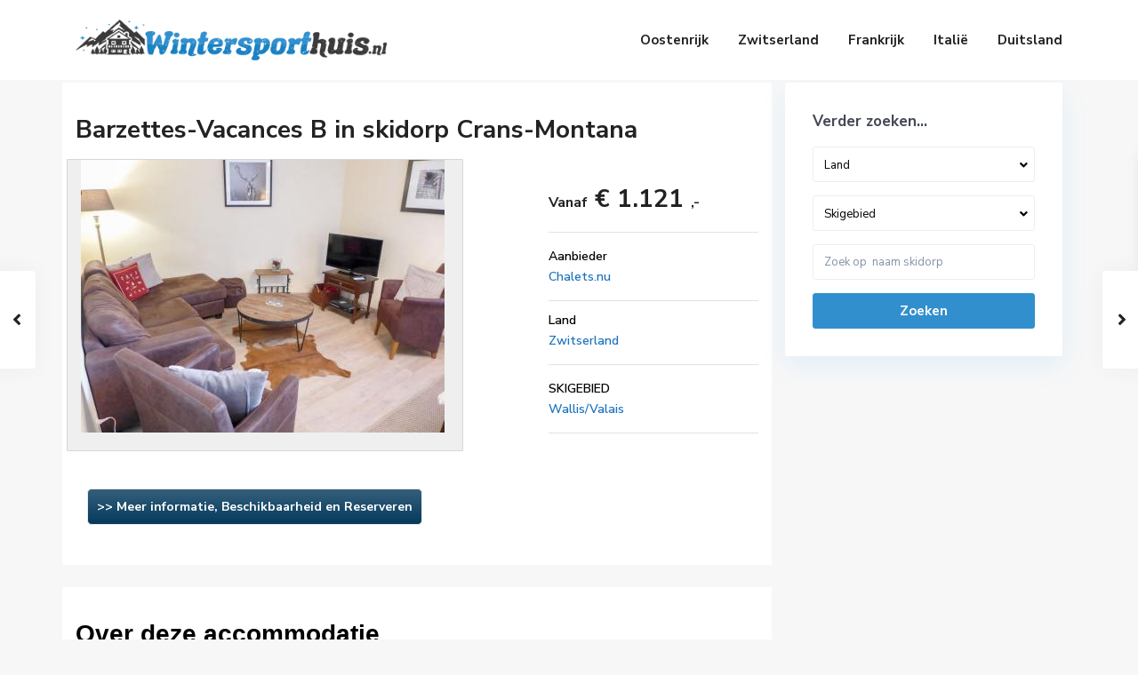

--- FILE ---
content_type: text/html; charset=UTF-8
request_url: https://wintersporthuis.nl/accommodatie/barzettes-vacances-b-in-skidorp-crans-montana-3/
body_size: 23729
content:
<!DOCTYPE html>
<html lang="nl-NL">
<head>
<meta charset="UTF-8" />
<meta name="viewport" content="width=device-width, initial-scale=1,user-scalable=no">
<link rel="pingback" href="https://wintersporthuis.nl/xmlrpc.php" />
<meta name="google-signin-client_id" content="13759604714-0t7p0dh546nvkefuvt58ojmj6dcr82ld.apps.googleusercontent.com">
<meta name="google-signin-scope" content="https://www.googleapis.com/auth/analytics.readonly">
<title>Barzettes-Vacances B in skidorp Crans-Montana &#8211; Wintersporthuis.nl</title>
<meta name='robots' content='max-image-preview:large' />
<link rel='dns-prefetch' href='//www.googletagmanager.com' />
<link rel='dns-prefetch' href='//fonts.googleapis.com' />
<link rel="alternate" type="application/rss+xml" title="Wintersporthuis.nl &raquo; feed" href="https://wintersporthuis.nl/feed/" />
<link rel="alternate" type="application/rss+xml" title="Wintersporthuis.nl &raquo; reacties feed" href="https://wintersporthuis.nl/comments/feed/" />
<link rel="alternate" type="application/rss+xml" title="Wintersporthuis.nl &raquo; Barzettes-Vacances B in skidorp Crans-Montana reacties feed" href="https://wintersporthuis.nl/accommodatie/barzettes-vacances-b-in-skidorp-crans-montana-3/feed/" />
<link rel="alternate" title="oEmbed (JSON)" type="application/json+oembed" href="https://wintersporthuis.nl/wp-json/oembed/1.0/embed?url=https%3A%2F%2Fwintersporthuis.nl%2Faccommodatie%2Fbarzettes-vacances-b-in-skidorp-crans-montana-3%2F" />
<link rel="alternate" title="oEmbed (XML)" type="text/xml+oembed" href="https://wintersporthuis.nl/wp-json/oembed/1.0/embed?url=https%3A%2F%2Fwintersporthuis.nl%2Faccommodatie%2Fbarzettes-vacances-b-in-skidorp-crans-montana-3%2F&#038;format=xml" />
<style id='wp-img-auto-sizes-contain-inline-css' type='text/css'>
img:is([sizes=auto i],[sizes^="auto," i]){contain-intrinsic-size:3000px 1500px}
/*# sourceURL=wp-img-auto-sizes-contain-inline-css */
</style>
<style id='wp-emoji-styles-inline-css' type='text/css'>

	img.wp-smiley, img.emoji {
		display: inline !important;
		border: none !important;
		box-shadow: none !important;
		height: 1em !important;
		width: 1em !important;
		margin: 0 0.07em !important;
		vertical-align: -0.1em !important;
		background: none !important;
		padding: 0 !important;
	}
/*# sourceURL=wp-emoji-styles-inline-css */
</style>
<link rel='stylesheet' id='wp-block-library-css' href='https://wintersporthuis.nl/wp-includes/css/dist/block-library/style.min.css?ver=6.9' type='text/css' media='all' />
<style id='global-styles-inline-css' type='text/css'>
:root{--wp--preset--aspect-ratio--square: 1;--wp--preset--aspect-ratio--4-3: 4/3;--wp--preset--aspect-ratio--3-4: 3/4;--wp--preset--aspect-ratio--3-2: 3/2;--wp--preset--aspect-ratio--2-3: 2/3;--wp--preset--aspect-ratio--16-9: 16/9;--wp--preset--aspect-ratio--9-16: 9/16;--wp--preset--color--black: #000000;--wp--preset--color--cyan-bluish-gray: #abb8c3;--wp--preset--color--white: #ffffff;--wp--preset--color--pale-pink: #f78da7;--wp--preset--color--vivid-red: #cf2e2e;--wp--preset--color--luminous-vivid-orange: #ff6900;--wp--preset--color--luminous-vivid-amber: #fcb900;--wp--preset--color--light-green-cyan: #7bdcb5;--wp--preset--color--vivid-green-cyan: #00d084;--wp--preset--color--pale-cyan-blue: #8ed1fc;--wp--preset--color--vivid-cyan-blue: #0693e3;--wp--preset--color--vivid-purple: #9b51e0;--wp--preset--gradient--vivid-cyan-blue-to-vivid-purple: linear-gradient(135deg,rgb(6,147,227) 0%,rgb(155,81,224) 100%);--wp--preset--gradient--light-green-cyan-to-vivid-green-cyan: linear-gradient(135deg,rgb(122,220,180) 0%,rgb(0,208,130) 100%);--wp--preset--gradient--luminous-vivid-amber-to-luminous-vivid-orange: linear-gradient(135deg,rgb(252,185,0) 0%,rgb(255,105,0) 100%);--wp--preset--gradient--luminous-vivid-orange-to-vivid-red: linear-gradient(135deg,rgb(255,105,0) 0%,rgb(207,46,46) 100%);--wp--preset--gradient--very-light-gray-to-cyan-bluish-gray: linear-gradient(135deg,rgb(238,238,238) 0%,rgb(169,184,195) 100%);--wp--preset--gradient--cool-to-warm-spectrum: linear-gradient(135deg,rgb(74,234,220) 0%,rgb(151,120,209) 20%,rgb(207,42,186) 40%,rgb(238,44,130) 60%,rgb(251,105,98) 80%,rgb(254,248,76) 100%);--wp--preset--gradient--blush-light-purple: linear-gradient(135deg,rgb(255,206,236) 0%,rgb(152,150,240) 100%);--wp--preset--gradient--blush-bordeaux: linear-gradient(135deg,rgb(254,205,165) 0%,rgb(254,45,45) 50%,rgb(107,0,62) 100%);--wp--preset--gradient--luminous-dusk: linear-gradient(135deg,rgb(255,203,112) 0%,rgb(199,81,192) 50%,rgb(65,88,208) 100%);--wp--preset--gradient--pale-ocean: linear-gradient(135deg,rgb(255,245,203) 0%,rgb(182,227,212) 50%,rgb(51,167,181) 100%);--wp--preset--gradient--electric-grass: linear-gradient(135deg,rgb(202,248,128) 0%,rgb(113,206,126) 100%);--wp--preset--gradient--midnight: linear-gradient(135deg,rgb(2,3,129) 0%,rgb(40,116,252) 100%);--wp--preset--font-size--small: 13px;--wp--preset--font-size--medium: 20px;--wp--preset--font-size--large: 36px;--wp--preset--font-size--x-large: 42px;--wp--preset--spacing--20: 0.44rem;--wp--preset--spacing--30: 0.67rem;--wp--preset--spacing--40: 1rem;--wp--preset--spacing--50: 1.5rem;--wp--preset--spacing--60: 2.25rem;--wp--preset--spacing--70: 3.38rem;--wp--preset--spacing--80: 5.06rem;--wp--preset--shadow--natural: 6px 6px 9px rgba(0, 0, 0, 0.2);--wp--preset--shadow--deep: 12px 12px 50px rgba(0, 0, 0, 0.4);--wp--preset--shadow--sharp: 6px 6px 0px rgba(0, 0, 0, 0.2);--wp--preset--shadow--outlined: 6px 6px 0px -3px rgb(255, 255, 255), 6px 6px rgb(0, 0, 0);--wp--preset--shadow--crisp: 6px 6px 0px rgb(0, 0, 0);}:where(.is-layout-flex){gap: 0.5em;}:where(.is-layout-grid){gap: 0.5em;}body .is-layout-flex{display: flex;}.is-layout-flex{flex-wrap: wrap;align-items: center;}.is-layout-flex > :is(*, div){margin: 0;}body .is-layout-grid{display: grid;}.is-layout-grid > :is(*, div){margin: 0;}:where(.wp-block-columns.is-layout-flex){gap: 2em;}:where(.wp-block-columns.is-layout-grid){gap: 2em;}:where(.wp-block-post-template.is-layout-flex){gap: 1.25em;}:where(.wp-block-post-template.is-layout-grid){gap: 1.25em;}.has-black-color{color: var(--wp--preset--color--black) !important;}.has-cyan-bluish-gray-color{color: var(--wp--preset--color--cyan-bluish-gray) !important;}.has-white-color{color: var(--wp--preset--color--white) !important;}.has-pale-pink-color{color: var(--wp--preset--color--pale-pink) !important;}.has-vivid-red-color{color: var(--wp--preset--color--vivid-red) !important;}.has-luminous-vivid-orange-color{color: var(--wp--preset--color--luminous-vivid-orange) !important;}.has-luminous-vivid-amber-color{color: var(--wp--preset--color--luminous-vivid-amber) !important;}.has-light-green-cyan-color{color: var(--wp--preset--color--light-green-cyan) !important;}.has-vivid-green-cyan-color{color: var(--wp--preset--color--vivid-green-cyan) !important;}.has-pale-cyan-blue-color{color: var(--wp--preset--color--pale-cyan-blue) !important;}.has-vivid-cyan-blue-color{color: var(--wp--preset--color--vivid-cyan-blue) !important;}.has-vivid-purple-color{color: var(--wp--preset--color--vivid-purple) !important;}.has-black-background-color{background-color: var(--wp--preset--color--black) !important;}.has-cyan-bluish-gray-background-color{background-color: var(--wp--preset--color--cyan-bluish-gray) !important;}.has-white-background-color{background-color: var(--wp--preset--color--white) !important;}.has-pale-pink-background-color{background-color: var(--wp--preset--color--pale-pink) !important;}.has-vivid-red-background-color{background-color: var(--wp--preset--color--vivid-red) !important;}.has-luminous-vivid-orange-background-color{background-color: var(--wp--preset--color--luminous-vivid-orange) !important;}.has-luminous-vivid-amber-background-color{background-color: var(--wp--preset--color--luminous-vivid-amber) !important;}.has-light-green-cyan-background-color{background-color: var(--wp--preset--color--light-green-cyan) !important;}.has-vivid-green-cyan-background-color{background-color: var(--wp--preset--color--vivid-green-cyan) !important;}.has-pale-cyan-blue-background-color{background-color: var(--wp--preset--color--pale-cyan-blue) !important;}.has-vivid-cyan-blue-background-color{background-color: var(--wp--preset--color--vivid-cyan-blue) !important;}.has-vivid-purple-background-color{background-color: var(--wp--preset--color--vivid-purple) !important;}.has-black-border-color{border-color: var(--wp--preset--color--black) !important;}.has-cyan-bluish-gray-border-color{border-color: var(--wp--preset--color--cyan-bluish-gray) !important;}.has-white-border-color{border-color: var(--wp--preset--color--white) !important;}.has-pale-pink-border-color{border-color: var(--wp--preset--color--pale-pink) !important;}.has-vivid-red-border-color{border-color: var(--wp--preset--color--vivid-red) !important;}.has-luminous-vivid-orange-border-color{border-color: var(--wp--preset--color--luminous-vivid-orange) !important;}.has-luminous-vivid-amber-border-color{border-color: var(--wp--preset--color--luminous-vivid-amber) !important;}.has-light-green-cyan-border-color{border-color: var(--wp--preset--color--light-green-cyan) !important;}.has-vivid-green-cyan-border-color{border-color: var(--wp--preset--color--vivid-green-cyan) !important;}.has-pale-cyan-blue-border-color{border-color: var(--wp--preset--color--pale-cyan-blue) !important;}.has-vivid-cyan-blue-border-color{border-color: var(--wp--preset--color--vivid-cyan-blue) !important;}.has-vivid-purple-border-color{border-color: var(--wp--preset--color--vivid-purple) !important;}.has-vivid-cyan-blue-to-vivid-purple-gradient-background{background: var(--wp--preset--gradient--vivid-cyan-blue-to-vivid-purple) !important;}.has-light-green-cyan-to-vivid-green-cyan-gradient-background{background: var(--wp--preset--gradient--light-green-cyan-to-vivid-green-cyan) !important;}.has-luminous-vivid-amber-to-luminous-vivid-orange-gradient-background{background: var(--wp--preset--gradient--luminous-vivid-amber-to-luminous-vivid-orange) !important;}.has-luminous-vivid-orange-to-vivid-red-gradient-background{background: var(--wp--preset--gradient--luminous-vivid-orange-to-vivid-red) !important;}.has-very-light-gray-to-cyan-bluish-gray-gradient-background{background: var(--wp--preset--gradient--very-light-gray-to-cyan-bluish-gray) !important;}.has-cool-to-warm-spectrum-gradient-background{background: var(--wp--preset--gradient--cool-to-warm-spectrum) !important;}.has-blush-light-purple-gradient-background{background: var(--wp--preset--gradient--blush-light-purple) !important;}.has-blush-bordeaux-gradient-background{background: var(--wp--preset--gradient--blush-bordeaux) !important;}.has-luminous-dusk-gradient-background{background: var(--wp--preset--gradient--luminous-dusk) !important;}.has-pale-ocean-gradient-background{background: var(--wp--preset--gradient--pale-ocean) !important;}.has-electric-grass-gradient-background{background: var(--wp--preset--gradient--electric-grass) !important;}.has-midnight-gradient-background{background: var(--wp--preset--gradient--midnight) !important;}.has-small-font-size{font-size: var(--wp--preset--font-size--small) !important;}.has-medium-font-size{font-size: var(--wp--preset--font-size--medium) !important;}.has-large-font-size{font-size: var(--wp--preset--font-size--large) !important;}.has-x-large-font-size{font-size: var(--wp--preset--font-size--x-large) !important;}
/*# sourceURL=global-styles-inline-css */
</style>

<style id='classic-theme-styles-inline-css' type='text/css'>
/*! This file is auto-generated */
.wp-block-button__link{color:#fff;background-color:#32373c;border-radius:9999px;box-shadow:none;text-decoration:none;padding:calc(.667em + 2px) calc(1.333em + 2px);font-size:1.125em}.wp-block-file__button{background:#32373c;color:#fff;text-decoration:none}
/*# sourceURL=/wp-includes/css/classic-themes.min.css */
</style>
<link rel='stylesheet' id='residence_latest_items-cgb-style-css-css' href='https://wintersporthuis.nl/wp-content/plugins/residence-gutenberg/dist/blocks.style.build.css?ver=6.9' type='text/css' media='all' />
<link rel='stylesheet' id='bootstrap.min-css' href='https://wintersporthuis.nl/wp-content/themes/wpresidence/css/bootstrap.min.css?ver=1.0' type='text/css' media='all' />
<link rel='stylesheet' id='bootstrap-theme.min-css' href='https://wintersporthuis.nl/wp-content/themes/wpresidence/css/bootstrap-theme.min.css?ver=1.0' type='text/css' media='all' />
<link rel='stylesheet' id='wpestate_style-css' href='https://wintersporthuis.nl/wp-content/themes/wpresidence/style.min.css?ver=1.0' type='text/css' media='all' />
<style id='wpestate_style-inline-css' type='text/css'>

        body::after{
            position:absolute;
            width:0;
            height:0;
            overflow:hidden;
            z-index:-1; // hide images
            content:url();   // load images
            }
        }
/*# sourceURL=wpestate_style-inline-css */
</style>
<link rel='stylesheet' id='wpestate-child-style-css' href='https://wintersporthuis.nl/wp-content/themes/wpresidence-child/style.css?ver=1.0.0' type='text/css' media='all' />
<link rel='stylesheet' id='wpestate_media-css' href='https://wintersporthuis.nl/wp-content/themes/wpresidence/css/my_media.min.css?ver=1.0.0' type='text/css' media='all' />
<link rel='stylesheet' id='wpestate-nunito-css' href='https://fonts.googleapis.com/css?family=Nunito+Sans%3A300%2C400%2C600%2C700%2C800%2C900&#038;subset=latin%2Clatin-ext&#038;ver=6.9' type='text/css' media='all' />
<link rel='stylesheet' id='font-awesome-5.min-css' href='https://wintersporthuis.nl/wp-content/themes/wpresidence/css/fontawesome/css/all.css?ver=6.9' type='text/css' media='all' />
<link rel='stylesheet' id='fontello-css' href='https://wintersporthuis.nl/wp-content/themes/wpresidence/css/fontello.min.css?ver=6.9' type='text/css' media='all' />
<link rel='stylesheet' id='venobox-css' href='https://wintersporthuis.nl/wp-content/themes/wpresidence/css/venobox.css?ver=6.9' type='text/css' media='all' />
<link rel='stylesheet' id='jquery.ui.theme-css' href='https://wintersporthuis.nl/wp-content/themes/wpresidence/css/jquery-ui.min.css?ver=6.9' type='text/css' media='all' />
<link rel='stylesheet' id='bsf-Defaults-css' href='https://wintersporthuis.nl/wp-content/uploads/smile_fonts/Defaults/Defaults.css?ver=3.19.11' type='text/css' media='all' />
<script type="text/javascript" src="https://wintersporthuis.nl/wp-includes/js/jquery/jquery.min.js?ver=3.7.1" id="jquery-core-js"></script>
<script type="text/javascript" src="https://wintersporthuis.nl/wp-includes/js/jquery/jquery-migrate.min.js?ver=3.4.1" id="jquery-migrate-js"></script>
<script type="text/javascript" src="https://wintersporthuis.nl/wp-content/themes/wpresidence/js/modernizr.custom.62456.js?ver=1.0.0" id="modernizr.custom.62456-js"></script>

<!-- Google Analytics snippet toegevoegd door Site Kit -->
<script type="text/javascript" src="https://www.googletagmanager.com/gtag/js?id=UA-254801717-1" id="google_gtagjs-js" async></script>
<script type="text/javascript" id="google_gtagjs-js-after">
/* <![CDATA[ */
window.dataLayer = window.dataLayer || [];function gtag(){dataLayer.push(arguments);}
gtag('set', 'linker', {"domains":["wintersporthuis.nl"]} );
gtag("js", new Date());
gtag("set", "developer_id.dZTNiMT", true);
gtag("config", "UA-254801717-1", {"anonymize_ip":true});
gtag("config", "G-NBF918BS7Q");
//# sourceURL=google_gtagjs-js-after
/* ]]> */
</script>

<!-- Einde Google Analytics snippet toegevoegd door Site Kit -->
<link rel="https://api.w.org/" href="https://wintersporthuis.nl/wp-json/" /><link rel="alternate" title="JSON" type="application/json" href="https://wintersporthuis.nl/wp-json/wp/v2/estate_property/61066" /><link rel="EditURI" type="application/rsd+xml" title="RSD" href="https://wintersporthuis.nl/xmlrpc.php?rsd" />
<meta name="generator" content="WordPress 6.9" />
<link rel="canonical" href="https://wintersporthuis.nl/accommodatie/barzettes-vacances-b-in-skidorp-crans-montana-3/" />
<link rel='shortlink' href='https://wintersporthuis.nl/?p=61066' />
<meta name="generator" content="Site Kit by Google 1.99.0" />
        <meta property="og:image" content="https://wintersporthuis.nl/wp-content/uploads/2022/07/u460x307_CH-2177.jpg"/>
        <meta property="og:image:secure_url" content="https://wintersporthuis.nl/wp-content/uploads/2022/07/u460x307_CH-2177.jpg" />
        <meta property="og:description"  content=" Appartementencomplex "Barzettes-Vacances B". Boven Montana, in de wijk Les Violettes, 2 km van het centrum van Montana. In het huis: lift, berging voor ski's. (8 treden). Parkeerplaats (beperkt aantal) bij het huis, Openbare parkeergarage op 20 m, extra. Levensmiddelenwinkel 2 km, restaurant 2 km, bakkerij 150 m, bushalte "Violettes" 25 m. Ski faciliteiten, skiverhuur 100 m. Let op: Bij deze accommodatie zijn meer vergelijkbare woningen te huur. Er rijdt een pendelbus in de winter en vanaf eind juni tot half september." />
    <style type='text/css'>.control_tax_sh:hover,.mobile_agent_area_wrapper .agent_detail i,.places_type_2_listings_no,.search_wr_6.with_search_form_float .adv_search_tab_item.active:before,.payment-container .perpack,.return_woo_button,.user_loged .wpestream_cart_counter_header,.woocommerce #respond input#submit,.woocommerce a.button,.woocommerce button.button,.woocommerce input.button,.contact_close_button,#send_direct_bill,.carousel-indicators .active,.featured_property_type1 .featured_prop_price,.theme_slider_wrapper.theme_slider_2 .theme-slider-price,.submit_listing,.wpresidence_button.agency_contact_but,.developer_contact_button.wpresidence_button,.advanced_search_sidebar .filter_menu li:hover,.term_bar_item:hover:after,.term_bar_item.active_term:after,.schedule_meeting,.agent_unit_button:hover,.acc_google_maps,.unit_type3_details,#compare_close_modal,#compare_close,.adv_handler,.agency_taxonomy a:hover,.share_unit,.wpresidence_button.agency_contact_but,.developer_contact_button.wpresidence_button,.property_listing.property_unit_type1 .featured_div,.featured_property_type2 .featured_prop_price,.unread_mess,.woocommerce #respond input#submit.alt,.woocommerce a.button.alt,.woocommerce button.button.alt,.woocommerce input.button.alt,.slider-property-status,.wpestate_term_list span,.term_bar_item.active_term,.term_bar_item.active_term:hover,.wpestate_search_tab_align_center .adv_search_tab_item.active:before,.adv_search_tab_item.active,.wpestate_theme_slider_contact_agent,.carousel-control-theme-prev,.carousel-control-theme-next,.wpestream_cart_counter_header_mobile,.wpestream_cart_counter_header,.filter_menu li:hover,.wp-block-search .wp-block-search__button,.arrow_class_sideways button.slick-prev.slick-arrow:hover, .arrow_class_sideways button.slick-next.slick-arrow:hover,.slider_container button:hover{background-color: #318fce;}.action_tag_wrapper,.ribbon-inside{background-color: #318fced9;}.header_transparent .customnav .header_phone svg, .header_transparent .customnav .submit_action svg,.customnav.header_type5 .submit_action svg,.submit_action svg,.header_transparent .customnav .submit_action svg,.agent_sidebar_mobile svg, .header_phone svg,.listing_detail svg, .property_features_svg_icon{fill: #318fce;}#tab_prpg li{border-right: 1px solid #318fce;}.submit_container #aaiu-uploader{border-color: #318fce!important;}.comment-form #submit:hover,.shortcode_contact_form.sh_form_align_center #btn-cont-submit_sh:hover,.single-content input[type="submit"]:hover,.agent_contanct_form input[type="submit"]:hover,.wpresidence_button:hover{border-color: #318fce;background-color: transparent;}.form-control:focus,.form-control.open {border: 1px solid transparent;}.page-template-front_property_submit #modal_login_wrapper .form-control:focus,.dropdown-menu,.form-control:focus,.form-control.open {box-shadow: inset 0 0px 1px rgb(0 0 0 / 8%), 0 0 8px #318fce20;-webkit-box-shadow: inset 0 0px 1px rgb(0 0 0 / 8%), 0 0 8px #318fce20;}.developer_taxonomy a:hover,.wpresidence_button.agency_contact_but,.developer_contact_button.wpresidence_button,.wpresidence_button,.comment-form #submit,.shortcode_contact_form.sh_form_align_center #btn-cont-submit_sh:hover,.menu_user_picture{border-color: #318fce;}.share_unit:after {content: " ";border-top: 8px solid #318fce;}blockquote{ border-left: 2px solid #318fce;}.no_more_list{color:#fff!important;border: 1px solid #318fce;}.mobile-trigger-user .menu_user_picture{border: 2px solid #318fce;}.openstreet_price_marker_on_click_parent .wpestate_marker:before, .wpestate_marker.openstreet_price_marker_on_click:before,.wpestate_marker.openstreet_price_marker:hover:before,.hover_z_pin:before{border-top: 6px solid #318fce!important;}form.woocommerce-checkout{border-top: 3px solid #318fce;}.woocommerce-error,.woocommerce-info,.woocommerce-message {border-top-color: #318fce;}.openstreet_price_marker_on_click_parent .wpestate_marker, .wpestate_marker.openstreet_price_marker_on_click,.wpestate_marker.openstreet_price_marker:hover,.hover_z_pin,.pagination > .active > a,.pagination > .active > span,.pagination > .active > a:hover,.pagination > .active > span:hover,.pagination > .active > a:focus,.pagination > .active > span:focus,.developer_taxonomy a:hover,.lighbox-image-close-floor,.lighbox-image-close,.results_header,.ll-skin-melon td .ui-state-active,.ll-skin-melon td .ui-state-hover,#adv-search-header-3,#tab_prpg>ul,.wpcf7-form input[type="submit"],.adv_results_wrapper #advanced_submit_2,.wpb_btn-info,#slider_enable_map:hover,#slider_enable_street:hover,#slider_enable_slider:hover,#colophon .social_sidebar_internal a:hover,#primary .social_sidebar_internal a:hover,.ui-widget-header,.slider_control_left,.slider_control_right,#slider_enable_slider.slideron,#slider_enable_street.slideron,#slider_enable_map.slideron,#primary .social_sidebar_internal a:hover,#adv-search-header-mobile,#adv-search-header-1,.featured_second_line,.wpb_btn-info,.ui-menu .ui-state-focus{background-color: #318fce!important;}.single-content input[type="submit"],.agent_contanct_form input[type="submit"],.comment-form #submit,.wpresidence_button{background-color: #318fce;}.ui-state-active, .ui-widget-content .ui-state-active,.tax_active{background-image: none!important;background: #318fce!important;}.agent_unit_button:hover{background-image: linear-gradient(to right, #318fce 50%, #fff 50%);}.agent_unit_button:hover{background-image: -webkit-gradient(linear, left top, right top, color-stop(50%, #318fce ), color-stop(50%, #fff));}.agent_unit_button:hover{color:#ffffff!important;}.wpresidence_button,.comment-form #submit{background-image:linear-gradient(to right, transparent 50%, #318fce 50%);}.wpresidence_button,.comment-form #submit{background-image: -webkit-gradient(linear, left top, right top, color-stop(50%, transparent), color-stop(50%,#318fce ));}.wpresidence_button_inverse {color: #318fce;background-color: #ffffff;background-image: -webkit-gradient(linear, left top, right top, color-stop(50%, #318fce), color-stop(50%, #ffffff));background-image: linear-gradient(to right, #318fce 50%, #ffffff 50%);}.wpresidence_button.wpresidence_button_inverse:hover{color:#ffffff!important;}.propery_price4_grid .price_label,.property_address_type1_wrapper .fas,.listing_detail svg,.property_features_svg_icon,#google_developer_location:hover,.newsletter_input:hover,.property_listing.property_unit_type2 .featured_div:before,.form-control.open .sidebar_filter_menu,#advanced_submit_shorcode:hover,.acc_google_maps:hover,.wpresidence_button:hover,.slider_control_right:hover,.slider_control_left:hover,.comment-form #submit:hover,.wpb_btn-info:hover,.submit_action:hover,.unit_type3_details:hover,.directory_slider #property_size,.directory_slider #property_lot_size,.directory_slider #property_rooms,.directory_slider #property_bedrooms,.directory_slider #property_bathrooms,.header_5_widget_icon,input[type="checkbox"]:checked:before,.testimonial-slider-container .slick-prev.slick-arrow:hover, .testimonial-slider-container .slick-next.slick-arrow:hover,.testimonial-slider-container .slick-dots li.slick-active button:before,.slider_container .slick-dots li button::before,.slider_container .slick-dots li.slick-active button:before,.single-content p a:hover,.agent_unit_social a:hover,.featured_prop_price .price_label,.featured_prop_price .price_label_before,.compare_item_head .property_price,#grid_view:hover,#list_view:hover,#primary a:hover,.front_plan_row:hover,.adv_extended_options_text,.slider-content h3 a:hover,.agent_unit_social_single a:hover ,.adv_extended_options_text:hover ,.breadcrumb a:hover , .property-panel h4:hover,.featured_article:hover .featured_article_right,#contactinfobox,.featured_property:hover h2 a,.blog_unit:hover h3 a,.blog_unit_meta .read_more:hover,.blog_unit_meta a:hover,.agent_unit:hover h4 a,.listing_filter_select.open .filter_menu_trigger,.wpestate_accordion_tab .ui-state-active a,.wpestate_accordion_tab .ui-state-active a:link,.wpestate_accordion_tab .ui-state-active a:visited,.theme-slider-price, .agent_unit:hover h4 a,.meta-info a:hover,.widget_latest_price,#colophon a:hover, #colophon li a:hover,.price_area, .property_listing:hover h4 a,a:hover, a:focus, .top_bar .social_sidebar_internal a:hover,.featured_prop_price,.user_menu,.user_loged i,#access .current-menu-item >a, #access .current-menu-parent>a, #access .current-menu-ancestor>a,.social-wrapper a:hover i,.agency_unit_wrapper .social-wrapper a i:hover,.property_ratings i,.listing-review .property_ratings i,.term_bar_item:hover,.agency_social i:hover,.inforoom_unit_type4 span,.infobath_unit_type4 span,.infosize_unit_type4 span,.propery_price4_grid,.pagination>li>a,.pagination>li>span,.wpestate_estate_property_details_section i.fa-check, #tab_prpg i.fa-check,.property-panel i.fa-check,.single-estate_agent .developer_taxonomy a,.starselected_click, .starselected,.icon-fav-off:hover,.icon-fav-on,.page-template-front_property_submit .navigation_container a.active,.property_listing.property_unit_type3 .icon-fav.icon-fav-on:before,#infobox_title:hover, .info_details a:hover,.company_headline a:hover i,.header_type5 #access .sub-menu .current-menu-item >a,.empty_star:hover:before,.property_listing.property_unit_type4 .compare-action:hover,.property_listing.property_unit_type4 .icon-fav-on,.property_listing.property_unit_type4 .share_list:hover,.property_listing.property_unit_type2 .share_list:hover,.compare-action:hover,.property_listing.property_unit_type2 .compare-action:hover,.propery_price4_grid span,.wpresidence_slider_price,.sections__nav-item,.section_price,.showcoupon, .listing_unit_price_wrapper, .form-control.open .filter_menu_trigger, .blog2v:hover h4 a, .prop_social .share_unit a:hover, .prop_social .share_unit a:hover:after, #add_favorites.isfavorite, #add_favorites.isfavorite i, .pack-price_sh, .property_slider2_wrapper a:hover h2, .agent_contanct_form_sidebar .agent_position, .arrow_class_sideways button.slick-prev.slick-arrow, .arrow_class_sideways button.slick-next.slick-arrow, button.slick-prev.slick-arrow,button.slick-next.slick-arrow, .half_map_controllers_wrapper i{color: #318fce;}.header_type5 #access .current-menu-item >a,.header_type5 #access .current-menu-parent>a,.header_type5 #access .current-menu-ancestor>a{color: #fff!important;}.social_email:hover,.share_facebook:hover,#print_page:hover, .prop_social a:hover i,.single_property_action:hover,.share_tweet:hover,.agent_unit_button,#amount_wd, #amount,#amount_mobile,#amount_sh,.mobile-trigger-user:hover i, .mobile-trigger:hover i,.mobilemenu-close-user:hover, .mobilemenu-close:hover,.header_type5 #access .sub-menu .current-menu-item >a,.customnav.header_type5 #access .current-menu-ancestor>a,.icon-fav-on,.property_listing.property_unit_type3 .icon-fav.icon-fav-on:before,.property_listing.property_unit_type3 .share_list:hover:before,.property_listing.property_unit_type3 .compare-action:hover:before,.agency_socialpage_wrapper i:hover,.advanced_search_sidebar #amount_wd,.section_price,.sections__nav-item,.icon_selected{color: #318fce!important;}.featured_article_title{border-top: 3px solid #318fce!important;}.carousel-indicators .active,.featured_agent_listings.wpresidence_button,.agent_unit_button,.adv_search_tab_item.active,.scrollon,.single-estate_agent .developer_taxonomy a{border: 1px solid #318fce;}#tab_prpg li{border-right: 1px solid #ffffff;}.testimonial-slider-container .slick-dots li button::before { color: #318fce;}.testimonial-slider-container .slick-dots li.slick-active button:before {opacity: .75;color: #318fce !important;}.submit_listing{border-color: #318fce;background-image: -webkit-gradient(linear, left top, right top, color-stop(50%, transparent), color-stop(50%, #318fce));background-image: linear-gradient(to right, transparent 50%, #318fce 50%);}a.submit_listing:hover {color: #318fce;border-color: #318fce;}.info_details .infocur,.info_details .prop_pricex,.propery_price4_grid span,.subunit_price,.featured_property.featured_property_type3 .featured_secondline .featured_prop_price,.featured_property.featured_property_type3 .featured_secondline .featured_prop_price .price_label,.preview_details,.preview_details .infocur,.radius_wrap:after,.unit_details_x:hover,.property_slider2_info_price,.featured_prop_type5 .featured_article_label{color: #2d9339;}.unit_details_x:hover{background:transparent;}.developer_taxonomy a,.unit_details_x a,.unit_details_x,.unit_details_x:hover,.adv_search_tab_item{border: 1px solid #2d9339;}.wpresidence_button.developer_contact_button:hover,.wpresidence_button.agency_contact_but:hover{ border: 1px solid #2d9339!important;}.wpresidence_button.developer_contact_button:hover,.wpresidence_button.agency_contact_but:hover{background-color: #2d9339!important;}.unit_details_x a,.unit_details_x{background-image: -webkit-gradient(linear, left top, right top, color-stop(50%, transparent), color-stop(50%, #2d9339));background-image: linear-gradient(to right, transparent 50%, #2d9339 50%);} .page-template-user_dashboard_add .wpresidence_button:hover{color:white;}.developer_taxonomy a,.agent_card_my_listings,.agency_taxonomy a,.unit_details_x,.col-md-4 > .agent_unit .agent_card_my_listings,.agent_card_my_listings,.menu_label,.adv_search_tab_item,.wpestate_marker.sales{background-color: #2d9339;}.wpestate_marker.sales:before {border-top: 6px solid #2d9339;}.property_title_label,.featured_div{background-color: #2d9339d9;}body,a,label,input[type=text], input[type=password], input[type=email],input[type=url], input[type=number], textarea, .slider-content, .listing-details, .form-control,.adv-search-1 .form-control,#user_menu_open i,#grid_view, #list_view, .listing_details a, .caret::after,.adv_search_slider label,.extended_search_checker label,.slider_radius_wrap, #tab_prpg .tab-pane li, #tab_prpg .tab-pane li:first-of-type,.notice_area, .social-agent-page a, .prop_detailsx, #reg_passmail_topbar,#reg_passmail, .testimonial-text,.wpestate_tabs .ui-widget-content,.wpestate_tour .ui-widget-content, .wpestate_accordion_tab .ui-widget-content,.wpestate_accordion_tab .ui-state-default, .wpestate_accordion_tab .ui-widget-content .ui-state-default,.wpestate_accordion_tab .ui-widget-header .ui-state-default,.filter_menu,.property_listing_details .infosize,.property_listing_details .infobath,.property_listing_details .inforoom,.directory_sidebar label,.agent_detail a,.agent_unit .agent_detail a,.agent_detail,.agent_position{ color: #000000;}.caret, .caret_sidebar, .advanced_search_shortcode .caret_filter{ border-top-color:#000000;}.pagination > li > a,.pagination > li > span,.single-content p a,.featured_article:hover h2 a,.user_dashboard_listed a,.blog_unit_meta .read_more,.slider-content .read_more,.blog2v .read_more,.breadcrumb .active,.unit_more_x a, .unit_more_x,#login_trigger_modal{color: #1e73be;}.single-content p a,.contact-wrapper p a{color: #1e73be!important;}.with_search_form_float #advanced_submit_2:hover,.with_search_form_float #advanced_submit_3:hover, .with_search_form_float .adv-search-1 .wpresidence_button, .adv_handler:hover,.with_search_form_float .wpresidence_button.advanced_submit_4:hover{color: #fff;}.submit_container #aaiu-uploader:hover,.row_user_dashboard .wpresidence_button:hover,.with_search_form_float #advanced_submit_3:hover, .with_search_form_float .adv-search-1 .wpresidence_button:hover,.with_search_form_float .wpresidence_button.advanced_submit_4:hover{background-color: #1e73be!important;border-color: #1e73be!important;}.wpestate_dashboard_content_wrapper .wpresidence_button:hover{background-color: #1e73be!important;}.woo_pay_submit:hover, .woo_pay:hover,.wpestate_crm_lead_actions .btn-group>.btn:active, .wpestate_crm_lead_actions .btn-group>.btn:focus, .wpestate_crm_lead_actions .btn-group>.btn:hover,.wpestate_crm_lead_actions .btn-default:focus, .wpestate_crm_lead_actions .btn-default:hover,.wpresidence_button.mess_send_reply_button:hover,.wpresidence_button.mess_send_reply_button2:hover,#floor_submit:hover,#register_agent:hover,#update_profile_agency:hover,#update_profile_developer:hover,.wpresidence_success:hover,#update_profile:hover,#search_form_submit_1:hover,.view_public_profile:hover,#google_developer_location:hover,.wpresidence_button.add_custom_parameter:hover,.wpresidence_button.remove_parameter_button:hover,.wpresidence_button.view_public_profile:hover,.property_dashboard_action .btn-default:hover,.property_dashboard_action .btn-group.open .dropdown-toggle.active,.property_dashboard_action .btn-group.open .dropdown-toggle:focus,.property_dashboard_action .btn-group.open .dropdown-toggle:hover,.property_dashboard_action .btn-group.open .dropdown-toggle:active,.property_dashboard_action .btn-group.open .dropdown-toggle,.carousel-control-theme-prev:hover,.carousel-control-theme-next:hover,.wpestate_theme_slider_contact_agent:hover,.slider_container button:hover,.page-template-user_dashboard_add .wpresidence_button:hover,#change_pass:hover,#register_agent:hover,#update_profile_agency:hover,#update_profile_developer:hover,.wpresidence_success:hover,#update_profile:hover,#search_form_submit_1:hover,.view_public_profile:hover,#google_developer_location:hover,#delete_profile:hover,#aaiu-uploader:hover,.wpresidence_button.add_custom_parameter:hover,.wpresidence_button.remove_parameter_button:hover,.wpresidence_button.view_public_profile:hover,#advanced_submit_2:hover{background-color: #1e73be;}.wpestate_dashboard_content_wrapper .wpresidence_button:hover,.wpresidence_button.mess_send_reply_button:hover,.wpresidence_button.mess_send_reply_button2:hover,#floor_submit:hover,#register_agent:hover,#update_profile_agency:hover,#update_profile_developer:hover,.wpresidence_success:hover,#update_profile:hover,#search_form_submit_1:hover,.view_public_profile:hover,#google_developer_location:hover,#delete_profile:hover,#aaiu-uploader:hover,.wpresidence_button.add_custom_parameter:hover,.wpresidence_button.remove_parameter_button:hover,.wpresidence_button.view_public_profile:hover,.property_dashboard_action .btn-default:hover,.property_dashboard_action .btn-group.open .dropdown-toggle.active,.property_dashboard_action .btn-group.open .dropdown-toggle:focus,.property_dashboard_action .btn-group.open .dropdown-toggle:hover,.property_dashboard_action .btn-group.open .dropdown-toggle:active,.property_dashboard_action .btn-group.open .dropdown-toggle{border-color: #1e73be;}.acc_google_maps:hover,.schedule_meeting:hover,.twitter_wrapper,.slider_control_right:hover,.slider_control_left:hover,.wpb_btn-info:hover,.unit_type3_details:hover{background-color: #1e73be!important;}.wpestate_crm_lead_actions .btn-group>.btn:active, .wpestate_crm_lead_actions .btn-group>.btn:focus, .wpestate_crm_lead_actions .btn-group>.btn:hover,.wpestate_crm_lead_actions .btn-default:focus, .wpestate_crm_lead_actions .btn-default:hover,.header5_bottom_row_wrapper .submit_listing:hover {border: 2px solid #1e73be!important;}.no_more_list:hover{background-color: #fff!important;border: 1px solid #1e73be;color:#1e73be!important;}.icon_selected,.featured_prop_label{color: #1e73be!important;}.page-template-user_dashboard_add .wpresidence_button:hover,#change_pass:hover,#register_agent:hover,#update_profile_agency:hover,#update_profile_developer:hover,.wpresidence_success:hover,#update_profile:hover,#search_form_submit_1:hover,.view_public_profile:hover,#google_developer_location:hover,#delete_profile:hover,.wpresidence_button.add_custom_parameter:hover,.wpresidence_button.remove_parameter_button:hover,.wpresidence_button.view_public_profile:hover{border: 1px solid #1e73be;}.header_transparent a.submit_listing:hover{border-color: #1e73be;background-image: -webkit-gradient(linear, left top, right top, color-stop(50%, #1e73be), color-stop(50%, #318fce));background-image: linear-gradient(to right, #1e73be 50%, #318fce 50%);}.vc_btn_wrapper {background-color:#03385b;width:100%;padding:10px!important;font-size:16px;font-weight:bold;line-height:25px;}.vc_btn {color:#fff!important;}.unit_details_x a, .unit_details_x{display:none;}.vc_btn3.vc_btn3-color-grey.vc_btn3-style-modern{width:100%!important;color:#fff!important;}.contact-box{display:none;}.vc_btn_wrapper {color:#000;}#search_wrapper_color {background-color:#96b8ce!important;}.search_wr_5 h3{display:none;}.search_wr_5 {padding-top:30px!important;padding-bottom:20px!important;}#search_wrapper .dropdown.form-control .filter_menu [data-value="all"],#search_wrapper .dropdown.form-control #categlist.filter_menu [data-value="all"],#search_wrapper .dropdown.form-control #adv-search-city.filter_menu [data-value="all"],#search_wrapper .dropdown.form-control #adv-search-area.filter_menu [data-value="all"],#search_wrapper .dropdown.form-control #actionslist.filter_menu [data-value="all"],#search_wrapper .dropdown.form-control #adv-search-countystate.filter_menu [data-value="all"],.listing_filter_select .dropdown-menu.filter_menu [data-value="all"],.open>#adv-search-city.dropdown-menu [data-value="all"],.open>#acateglist.dropdown-menu [data-value="all"],.open>#adv-search-area.dropdown-menu [data-value="all"],.open>#actionslist.dropdown-menu [data-value="all"],.open>#adv-search-countystate.dropdown-menu [data-value="all"],#adv-search-mobile .filter_menu [data-value="all"]{display: none;}.logo img{max-width:350px!important;}.wpresidence_button {padding: 4px 90px!important;}.listing_filters_head {display:none;}.breadcrumb{display:none;}.vc_btn3.vc_btn3-style-modern {background-color:#03385b!important;width:100%;padding:10px!important;font-size:16px;font-weight:bold;line-height:18px;}.property_agent_wrapper {display:none;}.taxonomy-description{ float: left; line-height: 1.6em; margin-bottom: 15px;}.logo img, .header_wrapper.header_type4 .logo img{max-height: 300px;}.adv3-holder{background-color: #0b2742a8;} #search_wrapper.with_search_form_float #search_wrapper_color{background-color: #0b2742;}#search_wrapper {background:transparent;}.search_wr_5 h3,#search_wrapper.with_search_form_float,#search_wrapper.with_search_form_float #amount,#search_wrapper.with_search_form_float .adv_extended_options_text i,#search_wrapper.with_search_form_float .adv_extended_options_text,#search_wrapper.with_search_form_float .extended_search_checker label,#search_wrapper.with_search_form_float .adv_search_slider label,#search_wrapper.with_search_form_float .adv_extended_options_text{color: #ffffff;}#search_wrapper.with_search_form_float #search_wrapper #amount,#search_wrapper.with_search_form_float .adv_search_slider #amount,#search_wrapper.with_search_form_float .adv6-holder .adv_search_slider p label,#search_wrapper.with_search_form_float .adv6-holder .adv_search_slider p span,#search_wrapper.with_search_form_float #amount_wd {color: #ffffff!important;}#search_wrapper.with_search_form_float #search_wrapper_color{opacity: 0.5;}#primary .widget-container.featured_sidebar{padding:0px;}</style><style type="text/css" data-type="vc_shortcodes-custom-css-30695">.vc_custom_1634885710545{background-color: #ffffff !important;}.vc_custom_1658143240258{margin-top: 25px !important;}.vc_custom_1658138338719{margin-top: 25px !important;}.vc_custom_1658138286510{margin-bottom: 15px !important;border-top-width: 1px !important;border-right-width: 1px !important;border-bottom-width: 1px !important;border-left-width: 1px !important;padding-right: 15px !important;padding-bottom: 10px !important;padding-left: 10px !important;background-color: #efefef !important;border-left-color: #d6d6d6 !important;border-left-style: solid !important;border-right-color: #d6d6d6 !important;border-right-style: solid !important;border-top-color: #d6d6d6 !important;border-top-style: solid !important;border-bottom-color: #d6d6d6 !important;border-bottom-style: solid !important;border-radius: 1px !important;}.vc_custom_1658137946026{margin-bottom: 15px !important;border-bottom-width: 1px !important;border-bottom-color: #e2e2e2 !important;border-bottom-style: solid !important;border-radius: 1px !important;}.vc_custom_1658137895115{margin-bottom: 10px !important;border-bottom-width: 1px !important;border-bottom-color: #e2e2e2 !important;border-bottom-style: solid !important;border-radius: 1px !important;}.vc_custom_1658137946026{margin-bottom: 15px !important;border-bottom-width: 1px !important;border-bottom-color: #e2e2e2 !important;border-bottom-style: solid !important;border-radius: 1px !important;}.vc_custom_1658137946026{margin-bottom: 15px !important;border-bottom-width: 1px !important;border-bottom-color: #e2e2e2 !important;border-bottom-style: solid !important;border-radius: 1px !important;}.vc_custom_1658147787419{margin-bottom: 0px !important;border-bottom-width: 1px !important;border-bottom-color: #dbdbdb !important;border-bottom-style: dotted !important;}.vc_custom_1658124784048{padding-top: 15px !important;}</style><meta name="generator" content="Elementor 3.12.2; features: e_dom_optimization, e_optimized_assets_loading, e_optimized_css_loading, a11y_improvements, additional_custom_breakpoints; settings: css_print_method-external, google_font-enabled, font_display-auto">
<meta name="generator" content="Powered by WPBakery Page Builder - drag and drop page builder for WordPress."/>
<link rel="icon" href="https://wintersporthuis.nl/wp-content/uploads/2022/07/fav-36x36.jpg" sizes="32x32" />
<link rel="icon" href="https://wintersporthuis.nl/wp-content/uploads/2022/07/fav-300x300.jpg" sizes="192x192" />
<link rel="apple-touch-icon" href="https://wintersporthuis.nl/wp-content/uploads/2022/07/fav-300x300.jpg" />
<meta name="msapplication-TileImage" content="https://wintersporthuis.nl/wp-content/uploads/2022/07/fav-300x300.jpg" />
<noscript><style> .wpb_animate_when_almost_visible { opacity: 1; }</style></noscript><link rel='stylesheet' id='js_composer_front-css' href='https://wintersporthuis.nl/wp-content/plugins/js_composer/assets/css/js_composer.min.css?ver=6.9.0' type='text/css' media='all' />
<link rel='stylesheet' id='ultimate-vc-addons-background-style-css' href='https://wintersporthuis.nl/wp-content/plugins/Ultimate_VC_Addons/assets/min-css/background-style.min.css?ver=3.19.11' type='text/css' media='all' />
</head>

<body class="wp-singular estate_property-template-default single single-estate_property postid-61066 wp-theme-wpresidence wp-child-theme-wpresidence-child using-wpresidence-template wpb-js-composer js-comp-ver-6.9.0 vc_responsive elementor-default elementor-kit-22">


<div class="mobilewrapper" id="mobilewrapper_links">
    <div class="snap-drawers">
        <!-- Left Sidebar-->
        <div class="snap-drawer snap-drawer-left">
            <div class="mobilemenu-close"><i class="fas fa-times"></i></div>
            <ul id="menu-main-menu" class="mobilex-menu"><li id="menu-item-46018" class="menu-item menu-item-type-custom menu-item-object-custom menu-item-46018"><a href="https://wintersporthuis.nl/bestemming/oostenrijk/">Oostenrijk</a></li>
<li id="menu-item-46021" class="menu-item menu-item-type-custom menu-item-object-custom menu-item-46021"><a href="https://wintersporthuis.nl/bestemming/zwitserland/">Zwitserland</a></li>
<li id="menu-item-46016" class="menu-item menu-item-type-custom menu-item-object-custom menu-item-46016"><a href="https://wintersporthuis.nl/bestemming/frankrijk/">Frankrijk</a></li>
<li id="menu-item-46073" class="menu-item menu-item-type-custom menu-item-object-custom menu-item-46073"><a href="https://wintersporthuis.nl/bestemming/italie/">Italië</a></li>
<li id="menu-item-46004" class="menu-item menu-item-type-custom menu-item-object-custom menu-item-46004"><a href="https://wintersporthuis.nl/bestemming/duitsland/">Duitsland</a></li>
</ul>        </div>
    </div>
</div>


<div class="mobilewrapper-user" id="mobilewrapperuser">
    <div class="snap-drawers">
        <!-- Left Sidebar-->
        <div class="snap-drawer snap-drawer-right">
            <div class="mobilemenu-close-user"><i class="fas fa-times"></i></div>
      
            
                
                        <div class="login_sidebar">
                            <h3  id="login-div-title-mobile">Login</h3>
                            <div class="login_form" id="login-div_mobile">
                                <div class="loginalert" id="login_message_area_mobile" > </div>

                                <input type="text" class="form-control" name="log" id="login_user_mobile" autofocus placeholder="Username"/>
                                <div class="password_holder"><input type="password" class="form-control" name="pwd" id="login_pwd_mobile" placeholder="Password"/>
                                    <i class=" far fa-eye-slash show_hide_password"></i>
                                </div>
                                <input type="hidden" name="loginpop" id="loginpop_wd_mobile" value="0">
                                <input type="hidden" id="security-login-mobile" name="security-login-mobile" value="9af5d89ac5-1769472203">
     
                                <button class="wpresidence_button" id="wp-login-but-mobile">Login</button>
                                <div class="login-links">
                                    <a href="#" id="widget_register_mobile">Need an account? Register here!</a>
                                    <a href="#" id="forgot_pass_mobile">Forgot Password?</a>
                                                                    </div>    
                           </div>

                            <h3   id="register-div-title-mobile">Register</h3>
                            <div class="login_form" id="register-div-mobile">

                                <div class="loginalert" id="register_message_area_mobile" ></div>
                                <input type="text" name="user_login_register" id="user_login_register_mobile" class="form-control" autofocus  placeholder="Username"/>
                                <input type="email" name="user_email_register" id="user_email_register_mobile" class="form-control" placeholder="Email"  />

                                <div class="password_holder"><input type="password" name="user_password" id="user_password_mobile" class="form-control" placeholder="Password"/> <i class=" far fa-eye-slash show_hide_password"></i>
                        </div>
                                    <div class="password_holder"><input type="password" name="user_password_retype" id="user_password_mobile_retype" class="form-control" placeholder="Retype Password"  /> <i class=" far fa-eye-slash show_hide_password"></i>
                        </div>
                                                                    
                                                               
                                

                                <input type="checkbox" name="terms" id="user_terms_register_mobile" />
                                <label id="user_terms_register_mobile_label" for="user_terms_register_mobile">I agree with <a href="https://wintersporthuis.nl/ " target="_blank" id="user_terms_register_mobile_link">terms &amp; conditions</a> </label>
                                
                                                                
                                
                                   
                                <input type="hidden" id="security-register-mobile" name="security-register-mobile" value="3a0d0bd1da-1769472203">
      
                                <button class="wpresidence_button" id="wp-submit-register_mobile" >Register</button>
                                <div class="login-links">
                                    <a href="#" id="widget_login_mobile">Back to Login</a>                       
                                </div>   
                            </div>

                            <h3  id="forgot-div-title-mobile">Reset Password</h3>
                            <div class="login_form" id="forgot-pass-div-mobile">
                                <div class="loginalert" id="forgot_pass_area_mobile"></div>
                                <div class="loginrow">
                                    <input type="email" class="form-control" name="forgot_email" id="forgot_email_mobile" autofocus placeholder="Enter Your Email Address" size="20" />
                                </div>
                                <input type="hidden" id="security-forgot-mobile" name="security-forgot-mobile" value="76b1c01322" /><input type="hidden" name="_wp_http_referer" value="/accommodatie/barzettes-vacances-b-in-skidorp-crans-montana-3/" />   
                                <input type="hidden" id="postid-mobile" value="">    
                                <button class="wpresidence_button" id="wp-forgot-but-mobile" name="forgot" >Reset Password</button>
                                <div class="login-links shortlog">
                                <a href="#" id="return_login_mobile">Return to Login</a>
                                </div>
                            </div>


                        </div>
                   
                                
        </div>
    </div>
</div>
<div class="website-wrapper" id="all_wrapper" >
  <div class="container main_wrapper  wide  has_header_type1   topbar_transparent   contentheader_left  cheader_left ">

      <div class="master_header   wide   topbar_transparent  ">
        <div class="mobile_header mobile_header_sticky_no">
    <div class="mobile-trigger"><i class="fas fa-bars"></i></div>
    <div class="mobile-logo">
        <a href="https://wintersporthuis.nl">
        <img src="https://wintersporthuis.nl/wp-content/uploads/2022/07/logo-mobiel.png" class="img-responsive retina_ready " alt="image"/>        </a>
    </div>  
    
    </div>

        <div  class="header_wrapper   no_user_submit  header_type1 header_left hover_type_1 header_alignment_text_left  no_property_submit ">
            
            <div class="header_wrapper_inside  "
                 data-logo="https://wintersporthuis.nl/wp-content/uploads/2022/07/logo-2.png"
                 data-sticky-logo="https://wintersporthuis.nl/wp-content/uploads/2022/07/logo.png">

                <div class="logo" >
            <a href="https://wintersporthuis.nl"><img id="logo_image" style="margin-top:0px;" src="https://wintersporthuis.nl/wp-content/uploads/2022/07/logo-2.png" class="img-responsive retina_ready" alt="company logo"/></a></div>   
    <div class="user_menu user_not_loged" id="user_menu_u">   
            </div>   
   
                  
 
        
        

        
                    <nav id="access">
                        <div class="menu-hoofdmenu-container"><ul id="menu-hoofdmenu" class="menu"><li id="menu-item-46018" class="menu-item menu-item-type-custom menu-item-object-custom no-megamenu   "><a class="menu-item-link"  href="https://wintersporthuis.nl/bestemming/oostenrijk/">Oostenrijk</a></li>
<li id="menu-item-46021" class="menu-item menu-item-type-custom menu-item-object-custom no-megamenu   "><a class="menu-item-link"  href="https://wintersporthuis.nl/bestemming/zwitserland/">Zwitserland</a></li>
<li id="menu-item-46016" class="menu-item menu-item-type-custom menu-item-object-custom no-megamenu   "><a class="menu-item-link"  href="https://wintersporthuis.nl/bestemming/frankrijk/">Frankrijk</a></li>
<li id="menu-item-46073" class="menu-item menu-item-type-custom menu-item-object-custom no-megamenu   "><a class="menu-item-link"  href="https://wintersporthuis.nl/bestemming/italie/">Italië</a></li>
<li id="menu-item-46004" class="menu-item menu-item-type-custom menu-item-object-custom no-megamenu   "><a class="menu-item-link"  href="https://wintersporthuis.nl/bestemming/duitsland/">Duitsland</a></li>
</ul></div>                    </nav><!-- #access -->
                
            </div>
                    </div>

     </div>
   


<div class="header_media  mobile_header_media_sticky_no header_mediatype_1 with_search_5 header_media_non_elementor">
    

    </div>

  <div class="pre_search_wrapper"></div>
<div class="container content_wrapper">


<div class="row estate_property_first_row" data-prp-listingid="61066" >
    <div class="col-xs-12 col-md-12 breadcrumb_container"><ol class="breadcrumb">
               <li><a href="https://wintersporthuis.nl/">Home</a></li><li><a href="https://wintersporthuis.nl/property_category/chalets-nu/" rel="tag">Chalets.nu</a></li><li class="active">Barzettes-Vacances B in skidorp Crans-Montana</li></ol></div>    <div class="col-xs-12 col-md-9 rightmargin full_width_prop">
        
        <span class="entry-title listing_loader_title">Your search results</span>
<div class="spinner" id="listing_loader">
  <div class="rect1"></div>
  <div class="rect2"></div>
  <div class="rect3"></div>
  <div class="rect4"></div>
  <div class="rect5"></div>
</div>
<div id="listing_ajax_container">
</div>        
                 
            <div class="single-content page_template_loader">
            <section class="vc_section vc_custom_1634885710545 vc_section-has-fill vc_section"><div class="vc_row wpb_row vc_row-fluid vc_row"><div class="wpb_column vc_column_container vc_col-sm-12 vc_column"><div class="vc_column-inner"><div class="wpb_wrapper"><div class="wpestate_estate_property_design_intext_details  "></p>
<h2>Barzettes-Vacances B in skidorp Crans-Montana</h2>
<p></div></div></div></div></div><div class="vc_row wpb_row vc_row-fluid vc_row-o-equal-height vc_row-o-content-middle vc_row-flex vc_row"><div class="wpb_column vc_column_container vc_col-sm-8 vc_column"><div class="vc_column-inner"><div class="wpb_wrapper"><ul class="wpestate_estate_property_design_gallery  vc_custom_1658138286510 " style="margin:0px -10px;padding: 0px 5px;"><li class="" style="margin:0px 5px 10px 5px;">
                            <a href="https://wintersporthuis.nl/wp-content/uploads/2022/07/u460x307_CH-2177.jpg" rel="prettyPhoto" class="prettygalery"   >
                                <img decoding="async"  class="lightbox_trigger" data-slider-no="1"  src="https://wintersporthuis.nl/wp-content/uploads/2022/07/u460x307_CH-2177.jpg" style="max-width:100%px;" />
                            </a>
                            </li></ul></div></div></div><div class="wpb_column vc_column_container vc_col-sm-4 vc_column"><div class="vc_column-inner"><div class="wpb_wrapper"><div class="wpestate_estate_property_design_intext_details  "></p>
<h2><span class="price_label price_label_before">Vanaf</span> € 1.121 <span class="price_label">,-</span></h2>
<p></div><div class="vc_empty_space  vc_custom_1658137946026 vc_empty_space"   style="height: 0px"><span class="vc_empty_space_inner"></span></div><div class="wpestate_estate_property_design_intext_details  "><span style="color: #000000;"><strong>Aanbieder</strong></span></p>
<p><span style="color: #7dc658;"><strong><a href="https://wintersporthuis.nl/property_category/chalets-nu/" rel="tag">Chalets.nu</a></strong></span></div><div class="vc_empty_space  vc_custom_1658137895115 vc_empty_space"   style="height: 0px"><span class="vc_empty_space_inner"></span></div><div class="wpestate_estate_property_design_intext_details  "><span style="color: #000000;"><strong>Land</strong></span></p>
<p><span style="color: #7dc658;"><strong><a href="https://wintersporthuis.nl/bestemming/zwitserland/" rel="tag">Zwitserland</a></strong></span></div><div class="vc_empty_space  vc_custom_1658137946026 vc_empty_space"   style="height: 0px"><span class="vc_empty_space_inner"></span></div><div class="wpestate_estate_property_design_intext_details  "><span style="color: #000000;"><strong>SKIGEBIED</strong></span></p>
<p><span style="color: #7dc658;"><strong><a href="https://wintersporthuis.nl/skigebied/wallis-valais/" rel="tag">Wallis/Valais</a> </strong></span></div><div class="vc_empty_space  vc_custom_1658137946026 vc_empty_space"   style="height: 0px"><span class="vc_empty_space_inner"></span></div></div></div></div></div><div class="vc_row wpb_row vc_row-fluid vc_row"><div class="wpb_column vc_column_container vc_col-sm-12 vc_column"><div class="vc_column-inner"><div class="wpb_wrapper">
	<div class="wpb_text_column wpb_content_element  vc_column_text" >
		<div class="wpb_wrapper">
			<div class="vc_btn3-container  react_to_property vc_btn3-inline vc_btn" ><a class="vc_general vc_btn3 vc_btn3-size-md vc_btn3-shape-rounded vc_btn3-style-modern vc_btn3-color-grey vc_btn" href="https://www.chalet.nu/chalet/?tt=891_254505_409528_&#038;r=https%3A%2F%2Fwww.chalet.nu%2Fvakantiehuisje-zwitserland%2FCH-2177.html" title="Barzettes-Vacances B in skidorp Crans-Montanatarget">>> Meer informatie, Beschikbaarheid en Reserveren</a></div>

		</div>
	</div>
</div></div></div></div></section><div class="vc_row wpb_row vc_row-fluid vc_custom_1658143240258 vc_row"><div class="wpb_column vc_column_container vc_col-sm-12 vc_column"><div class="vc_column-inner"><div class="wpb_wrapper">
	<div class="wpb_text_column wpb_content_element  vc_custom_1658147787419 vc_column_text" >
		<div class="wpb_wrapper">
			<h2 style="text-align: left;"><span style="color: #000000; font-family: arial, helvetica, sans-serif;"><strong>Over deze accommodatie</strong></span></h2>

		</div>
	</div>
<div class="wpestate_estate_property_details_section  vc_custom_1658124784048 "><p>Appartementencomplex &#8220;Barzettes-Vacances B&#8221;. Boven Montana, in de wijk Les Violettes, 2 km van het centrum van Montana. In het huis: lift, berging voor ski&#8217;s. (8 treden). Parkeerplaats (beperkt aantal) bij het huis, Openbare parkeergarage op 20 m, extra. Levensmiddelenwinkel 2 km, restaurant 2 km, bakkerij 150 m, bushalte &#8220;Violettes&#8221; 25 m. Ski faciliteiten, skiverhuur 100 m. Let op: Bij deze accommodatie zijn meer vergelijkbare woningen te huur. Er rijdt een pendelbus in de winter en vanaf eind juni tot half september.</p>
</div></div></div></div></div><!-- Row Backgrounds --><div class="upb_color" data-bg-override="0" data-bg-color="#ffffff" data-fadeout="" data-fadeout-percentage="30" data-parallax-content="" data-parallax-content-sense="30" data-row-effect-mobile-disable="true" data-img-parallax-mobile-disable="true" data-rtl="false"  data-custom-vc-row=""  data-vc="6.9.0"  data-is_old_vc=""  data-theme-support=""   data-overlay="false" data-overlay-color="" data-overlay-pattern="" data-overlay-pattern-opacity="" data-overlay-pattern-size=""    ></div><div class="vc_row wpb_row vc_row-fluid vc_custom_1658138338719 vc_row"><div class="wpb_column vc_column_container vc_col-sm-12 vc_column"><div class="vc_column-inner"><div class="wpb_wrapper"><div class="wpestate_estate_property_design_related_listings">
        <div class="mylistings">
            <h3 class="agent_listings_title_similar" >Similar Listings</h3>
<div class="col-md-6 listing_wrapper "
    data-org="6"
    data-main-modal="https://wintersporthuis.nl/wp-content/uploads/2022/07/u460x307_CH-2949.jpg"
    data-modal-title="Heiti N° 17 in skidorp Gsteig bei Gstaad"
    data-modal-link="https://wintersporthuis.nl/accommodatie/heiti-n-17-in-skidorp-gsteig-bei-gstaad/"
    data-listid="63771" >


    <div class="property_listing  property_card_default  "
         data-link="https://wintersporthuis.nl/accommodatie/heiti-n-17-in-skidorp-gsteig-bei-gstaad/">

        

                <div class="listing-unit-img-wrapper">
                    <div class="prop_new_details">
                        <div class="prop_new_details_back"></div>
                        <div class="property_media">
                    
                    
   <i class="fas fa-camera"></i> 1</div>                        <div class="property_location_image"> 
        <span class="property_marker"></span><a href="https://wintersporthuis.nl/skigebied/bern/" rel="tag">Bern</a>, <a href="https://wintersporthuis.nl/bestemming/zwitserland/" rel="tag">Zwitserland</a></div>                        <div class="featured_gradient"></div>
                    </div>

                    <a href="https://wintersporthuis.nl/accommodatie/heiti-n-17-in-skidorp-gsteig-bei-gstaad/" target="_self" ><img fetchpriority="high" decoding="async" width="409" height="307" src="https://wintersporthuis.nl/wp-content/uploads/2022/07/u460x307_CH-2949.jpg" class="lazyload img-responsive wp-post-image" alt="" data-original="https://wintersporthuis.nl/wp-content/uploads/2022/07/u460x307_CH-2949.jpg" srcset="https://wintersporthuis.nl/wp-content/uploads/2022/07/u460x307_CH-2949.jpg 409w, https://wintersporthuis.nl/wp-content/uploads/2022/07/u460x307_CH-2949-300x225.jpg 300w" sizes="(max-width: 409px) 100vw, 409px" /></a>                    <div class="tag-wrapper">
          
    
    <div class="status-wrapper">
    <div class="action_tag_wrapper Chalet ">Chalet</div> 
</div></div>

                </div>



                <div class="property-unit-information-wrapper">
                  <h4>  
    <a href="https://wintersporthuis.nl/accommodatie/heiti-n-17-in-skidorp-gsteig-bei-gstaad/">
Heiti N° 17 in skidorp Gsteig bei Gstaad    </a> 
</h4>
                  <div class="listing_unit_price_wrapper">
    <span class="price_label price_label_before">Vanaf</span> € 1.146 <span class="price_label">,-</span></div>
                  
    <div class="listing_details the_grid_view">
        Gsteig 10 km van Gstaad: Het chalet bevindt zich op een camping. Zeer mooi, comfortabel ch <a href="https://wintersporthuis.nl/accommodatie/heiti-n-17-in-skidorp-gsteig-bei-gstaad/" class="unit_more_x"> ...</a>    </div>

    <div class="listing_details the_list_view">
        Gsteig 10 km van Gstaad: Het chalet bevindt zich op een camping. Zeer mooi, comfortabel chalet "Heiti N° 17". Aan d <a href="https://wintersporthuis.nl/accommodatie/heiti-n-17-in-skidorp-gsteig-bei-gstaad/" class="unit_more_x"> ...</a>    </div>
                     <div class="property_listing_details">
    
    <div class="vc_btn_wrapper">
    <a class="vc_btn" href="https://www.chalet.nu/chalet/?tt=891_254505_409528_&r=https%3A%2F%2Fwww.chalet.nu%2Fvakantiehuisje-zwitserland%2FCH-2949.html" title="Heiti N° 17 in skidorp Gsteig bei Gstaad" target="_blank">>> Meer informatie, Beschikbaarheid en Reserveren</a>
    </div><a href="https://wintersporthuis.nl/accommodatie/heiti-n-17-in-skidorp-gsteig-bei-gstaad/" target="_self" data-test="test" class="unit_details_x">details</a></div>
                  <div class="property_location">
                      <div class="property_agent_wrapper">
    <div class="property_agent_image" style="background-image:url('https://wintersporthuis.nl/wp-content/uploads/2022/07/chalets-120x120.jpg')"></div> 
    <div class="property_agent_image_sign"><i class="far fa-user-circle"></i></div>
    <a href="https://wintersporthuis.nl/aanbieder/chalet-nu/">Chalet.nu</a></div>
                                       <div class="listing_actions">
     
    <div class="share_unit">
        <a href="https://www.facebook.com/sharer.php?u=https://wintersporthuis.nl/accommodatie/heiti-n-17-in-skidorp-gsteig-bei-gstaad/&amp;t=Heiti+N%C2%B0+17+in+skidorp+Gsteig+bei+Gstaad" target="_blank" rel="noreferrer" class="social_facebook"></a>
        <a href="https://twitter.com/intent/tweet?text=Heiti+N%C2%B0+17+in+skidorp+Gsteig+bei+Gstaad+https%3A%2F%2Fwintersporthuis.nl%2Faccommodatie%2Fheiti-n-17-in-skidorp-gsteig-bei-gstaad%2F" class="social_tweet" rel="noreferrer" target="_blank"></a>
        <a href="https://pinterest.com/pin/create/button/?url=https://wintersporthuis.nl/accommodatie/heiti-n-17-in-skidorp-gsteig-bei-gstaad/&amp;media=https://wintersporthuis.nl/wp-content/uploads/2022/07/u460x307_CH-2949.jpg&amp;description=Heiti+N%C2%B0+17+in+skidorp+Gsteig+bei+Gstaad" target="_blank" rel="noreferrer" class="social_pinterest"></a>
        <a href="https://api.whatsapp.com/send?text=Heiti+N%C2%B0+17+in+skidorp+Gsteig+bei+Gstaad+https%3A%2F%2Fwintersporthuis.nl%2Faccommodatie%2Fheiti-n-17-in-skidorp-gsteig-bei-gstaad%2F" class="social_whatsup" rel="noreferrer" target="_blank"></a>

        <a href="mailto:email@email.com?subject=Heiti+N%C2%B0+17+in+skidorp+Gsteig+bei+Gstaad&amp;body=https%3A%2F%2Fwintersporthuis.nl%2Faccommodatie%2Fheiti-n-17-in-skidorp-gsteig-bei-gstaad%2F" data-action="share email"  class="social_email"></a>

    </div>
        <span class="share_list"  data-original-title="share" ></span>
            <span class="icon-fav icon-fav-off" data-original-title="add to favorites" data-postid="63771"></span>
        <span class="compare-action" data-original-title="compare" data-pimage="https://wintersporthuis.nl/wp-content/uploads/2022/07/u460x307_CH-2949-143x83.jpg" data-pid="63771"></span>

</div>                  </div>
                </div>
                    </div>
    </div>

<div class="col-md-6 listing_wrapper "
    data-org="6"
    data-main-modal="https://wintersporthuis.nl/wp-content/uploads/2022/07/u460x307_CH-7296.jpg"
    data-modal-title="Reindli in skidorp Innertkirchen"
    data-modal-link="https://wintersporthuis.nl/accommodatie/reindli-in-skidorp-innertkirchen/"
    data-listid="63773" >


    <div class="property_listing  property_card_default  "
         data-link="https://wintersporthuis.nl/accommodatie/reindli-in-skidorp-innertkirchen/">

        

                <div class="listing-unit-img-wrapper">
                    <div class="prop_new_details">
                        <div class="prop_new_details_back"></div>
                        <div class="property_media">
                    
                    
   <i class="fas fa-camera"></i> 1</div>                        <div class="property_location_image"> 
        <span class="property_marker"></span><a href="https://wintersporthuis.nl/skigebied/bern/" rel="tag">Bern</a>, <a href="https://wintersporthuis.nl/bestemming/zwitserland/" rel="tag">Zwitserland</a></div>                        <div class="featured_gradient"></div>
                    </div>

                    <a href="https://wintersporthuis.nl/accommodatie/reindli-in-skidorp-innertkirchen/" target="_self" ><img decoding="async" width="409" height="307" src="https://wintersporthuis.nl/wp-content/uploads/2022/07/u460x307_CH-7296.jpg" class="lazyload img-responsive wp-post-image" alt="" data-original="https://wintersporthuis.nl/wp-content/uploads/2022/07/u460x307_CH-7296.jpg" srcset="https://wintersporthuis.nl/wp-content/uploads/2022/07/u460x307_CH-7296.jpg 409w, https://wintersporthuis.nl/wp-content/uploads/2022/07/u460x307_CH-7296-300x225.jpg 300w" sizes="(max-width: 409px) 100vw, 409px" /></a>                    <div class="tag-wrapper">
          
    
    <div class="status-wrapper">
    <div class="action_tag_wrapper Chalet ">Chalet</div> 
</div></div>

                </div>



                <div class="property-unit-information-wrapper">
                  <h4>  
    <a href="https://wintersporthuis.nl/accommodatie/reindli-in-skidorp-innertkirchen/">
Reindli in skidorp Innertkirchen    </a> 
</h4>
                  <div class="listing_unit_price_wrapper">
    <span class="price_label price_label_before">Vanaf</span> € 974 <span class="price_label">,-</span></div>
                  
    <div class="listing_details the_grid_view">
        Innertkirchen: Groot, historische woonboerderij "Reindli", van 2 verdiepingen, bouwjaar 17 <a href="https://wintersporthuis.nl/accommodatie/reindli-in-skidorp-innertkirchen/" class="unit_more_x"> ...</a>    </div>

    <div class="listing_details the_list_view">
        Innertkirchen: Groot, historische woonboerderij "Reindli", van 2 verdiepingen, bouwjaar 1704, omgeven door weiden e <a href="https://wintersporthuis.nl/accommodatie/reindli-in-skidorp-innertkirchen/" class="unit_more_x"> ...</a>    </div>
                     <div class="property_listing_details">
    
    <div class="vc_btn_wrapper">
    <a class="vc_btn" href="https://www.chalet.nu/chalet/?tt=891_254505_409528_&r=https%3A%2F%2Fwww.chalet.nu%2Fvakantiehuisje-zwitserland%2FCH-7296.html" title="Reindli in skidorp Innertkirchen" target="_blank">>> Meer informatie, Beschikbaarheid en Reserveren</a>
    </div><a href="https://wintersporthuis.nl/accommodatie/reindli-in-skidorp-innertkirchen/" target="_self" data-test="test" class="unit_details_x">details</a></div>
                  <div class="property_location">
                      <div class="property_agent_wrapper">
    <div class="property_agent_image" style="background-image:url('https://wintersporthuis.nl/wp-content/uploads/2022/07/chalets-120x120.jpg')"></div> 
    <div class="property_agent_image_sign"><i class="far fa-user-circle"></i></div>
    <a href="https://wintersporthuis.nl/aanbieder/chalet-nu/">Chalet.nu</a></div>
                                       <div class="listing_actions">
     
    <div class="share_unit">
        <a href="https://www.facebook.com/sharer.php?u=https://wintersporthuis.nl/accommodatie/reindli-in-skidorp-innertkirchen/&amp;t=Reindli+in+skidorp+Innertkirchen" target="_blank" rel="noreferrer" class="social_facebook"></a>
        <a href="https://twitter.com/intent/tweet?text=Reindli+in+skidorp+Innertkirchen+https%3A%2F%2Fwintersporthuis.nl%2Faccommodatie%2Freindli-in-skidorp-innertkirchen%2F" class="social_tweet" rel="noreferrer" target="_blank"></a>
        <a href="https://pinterest.com/pin/create/button/?url=https://wintersporthuis.nl/accommodatie/reindli-in-skidorp-innertkirchen/&amp;media=https://wintersporthuis.nl/wp-content/uploads/2022/07/u460x307_CH-7296.jpg&amp;description=Reindli+in+skidorp+Innertkirchen" target="_blank" rel="noreferrer" class="social_pinterest"></a>
        <a href="https://api.whatsapp.com/send?text=Reindli+in+skidorp+Innertkirchen+https%3A%2F%2Fwintersporthuis.nl%2Faccommodatie%2Freindli-in-skidorp-innertkirchen%2F" class="social_whatsup" rel="noreferrer" target="_blank"></a>

        <a href="mailto:email@email.com?subject=Reindli+in+skidorp+Innertkirchen&amp;body=https%3A%2F%2Fwintersporthuis.nl%2Faccommodatie%2Freindli-in-skidorp-innertkirchen%2F" data-action="share email"  class="social_email"></a>

    </div>
        <span class="share_list"  data-original-title="share" ></span>
            <span class="icon-fav icon-fav-off" data-original-title="add to favorites" data-postid="63773"></span>
        <span class="compare-action" data-original-title="compare" data-pimage="https://wintersporthuis.nl/wp-content/uploads/2022/07/u460x307_CH-7296-143x83.jpg" data-pid="63773"></span>

</div>                  </div>
                </div>
                    </div>
    </div>

        </div></div></div></div></div></div><!-- Row Backgrounds --><div class="upb_color" data-bg-override="0" data-bg-color="#ffffff" data-fadeout="" data-fadeout-percentage="30" data-parallax-content="" data-parallax-content-sense="30" data-row-effect-mobile-disable="true" data-img-parallax-mobile-disable="true" data-rtl="false"  data-custom-vc-row=""  data-vc="6.9.0"  data-is_old_vc=""  data-theme-support=""   data-overlay="false" data-overlay-color="" data-overlay-pattern="" data-overlay-pattern-opacity="" data-overlay-pattern-size=""    ></div>
</div><!-- single content-->

            </div>
  
    
<!-- begin sidebar -->
<div class="clearfix visible-xs"></div>
    
    <div class="col-xs-12 col-md-3 widget-area-sidebar" id="primary" >
        <div id="primary_sidebar_wrapper">
            
                            <ul class="xoxo">
                    <li id="advanced_search_widget-3" class="widget-container advanced_search_sidebar boxed_widget"><h3 class="widget-title-sidebar">Verder zoeken&#8230;</h3><form role="search" method="get"   action="https://wintersporthuis.nl/zoekresultaten/" ><input type="hidden" id="wpestate_regular_search_nonce" name="wpestate_regular_search_nonce" value="a69b1e6732" /><input type="hidden" name="_wp_http_referer" value="/accommodatie/barzettes-vacances-b-in-skidorp-crans-montana-3/" /><div class="dropdown form-control ">
        <div data-toggle="dropdown" id="sidebar-advanced_city" class=" sidebar_filter_menu  " xxmaca cacaall Land data-value="all">Land
            <span class="caret  caret_sidebar "></span>
            </div> <input type="hidden" name="advanced_city" value="">
                <ul  id="sidebar-adv-search-city" class="dropdown-menu filter_menu" role="menu" aria-labelledby="sidebar-advanced_city">
                    <li role="presentation" data-value="all" data-value2="all">Land</li><li role="presentation" data-value="duitsland" data-value2="duitsland" data-parentcounty="aanekoski">Duitsland</li><li role="presentation" data-value="frankrijk" data-value2="frankrijk" data-parentcounty="aanekoski">Frankrijk</li><li role="presentation" data-value="italie" data-value2="italie" data-parentcounty="aanekoski">Italië</li><li role="presentation" data-value="oostenrijk" data-value2="oostenrijk" data-parentcounty="aanekoski">Oostenrijk</li><li role="presentation" data-value="zwitserland" data-value2="zwitserland" data-parentcounty="aanekoski">Zwitserland</li>
                </ul>
            </div><div class="dropdown form-control ">
        <div data-toggle="dropdown" id="sidebar-advanced_area" class=" sidebar_filter_menu  " xxmaca cacaall Skigebied data-value="all">Skigebied
            <span class="caret  caret_sidebar "></span>
            </div> <input type="hidden" name="advanced_area" value="">
                <ul  id="sidebar-adv-search-area" class="dropdown-menu filter_menu" role="menu" aria-labelledby="sidebar-advanced_area">
                    <li role="presentation" data-value="all">Skigebied</li><li role="presentation" data-value="abruzzen-molise" data-parentcity="italie">Abruzzen/Molise</li><li role="presentation" data-value="ardeche" data-parentcity="frankrijk">Ardèche</li><li role="presentation" data-value="auvergne" data-parentcity="frankrijk">Auvergne</li><li role="presentation" data-value="baden-wurttemberg" data-parentcity="duitsland">Baden-Württemberg</li><li role="presentation" data-value="beieren" data-parentcity="duitsland">Beieren</li><li role="presentation" data-value="bern" data-parentcity="">Bern</li><li role="presentation" data-value="bourgogne" data-parentcity="frankrijk">Bourgogne</li><li role="presentation" data-value="bozen-zuid-tirol" data-parentcity="italie">Bozen-Zuid-Tirol</li><li role="presentation" data-value="calabrie-basilicata" data-parentcity="italie">Calabrië/Basilicata</li><li role="presentation" data-value="campania-napels" data-parentcity="italie">Campania/Napels</li><li role="presentation" data-value="canton-de-neuchatel" data-parentcity="">Canton De Neuchâtel</li><li role="presentation" data-value="eifel" data-parentcity="duitsland">Eifel</li><li role="presentation" data-value="elzas" data-parentcity="frankrijk">Elzas</li><li role="presentation" data-value="emilie-romagne" data-parentcity="italie">Emilië-Romagne</li><li role="presentation" data-value="fribourg-vaud" data-parentcity="">Fribourg-Vaud</li><li role="presentation" data-value="friuli-venezia-giulia" data-parentcity="italie">Friuli-Venezia Giulia</li><li role="presentation" data-value="graubunden" data-parentcity="zwitserland">Graubünden</li><li role="presentation" data-value="harz" data-parentcity="duitsland">Harz</li><li role="presentation" data-value="hessen" data-parentcity="duitsland">Hessen</li><li role="presentation" data-value="italiaanse-meren" data-parentcity="italie">Italiaanse Meren</li><li role="presentation" data-value="jura" data-parentcity="frankrijk">Jura</li><li role="presentation" data-value="karinthie" data-parentcity="oostenrijk">Karinthië</li><li role="presentation" data-value="languedoc-roussillon" data-parentcity="frankrijk">Languedoc-Roussillon</li><li role="presentation" data-value="ligurie" data-parentcity="italie">Ligurië</li><li role="presentation" data-value="lombardije" data-parentcity="italie">Lombardije</li><li role="presentation" data-value="luzern" data-parentcity="">Luzern</li><li role="presentation" data-value="midi-pyreneeen" data-parentcity="frankrijk">Midi-Pyreneeën</li><li role="presentation" data-value="niedersaksen" data-parentcity="duitsland">Niedersaksen</li><li role="presentation" data-value="noord-alpen" data-parentcity="frankrijk">Noord Alpen</li><li role="presentation" data-value="noordrijn-westfalen" data-parentcity="duitsland">Noordrijn-Westfalen</li><li role="presentation" data-value="oberosterreich" data-parentcity="oostenrijk">Oberösterreich</li><li role="presentation" data-value="obwalden-nidwalden" data-parentcity="zwitserland">Obwalden &amp; Nidwalden</li><li role="presentation" data-value="piemonte" data-parentcity="italie">Piëmonte</li><li role="presentation" data-value="provence-alpes-cote-dazur" data-parentcity="frankrijk">Provence-Alpes-Côte D'Azur</li><li role="presentation" data-value="region-lorraine" data-parentcity="">Région Lorraine</li><li role="presentation" data-value="rheinland-pfalz" data-parentcity="duitsland">Rheinland-Pfalz</li><li role="presentation" data-value="rhone-alpes" data-parentcity="">Rhône-Alpes</li><li role="presentation" data-value="saksen" data-parentcity="duitsland">Saksen</li><li role="presentation" data-value="saksen-anhalt" data-parentcity="duitsland">Saksen-Anhalt</li><li role="presentation" data-value="salzburgerland" data-parentcity="oostenrijk">Salzburgerland</li><li role="presentation" data-value="sauerland" data-parentcity="duitsland">Sauerland</li><li role="presentation" data-value="schwyz-glarus" data-parentcity="zwitserland">Schwyz &amp; Glarus</li><li role="presentation" data-value="sicilie" data-parentcity="italie">Sicilië</li><li role="presentation" data-value="st-gallen-thurgau" data-parentcity="zwitserland">St. Gallen &amp; Thurgau</li><li role="presentation" data-value="steiermark" data-parentcity="oostenrijk">Steiermark</li><li role="presentation" data-value="thuringen" data-parentcity="">Thüringen</li><li role="presentation" data-value="ticino" data-parentcity="zwitserland">Ticino</li><li role="presentation" data-value="tirol" data-parentcity="">Tirol</li><li role="presentation" data-value="toscane-elba" data-parentcity="italie">Toscane/Elba</li><li role="presentation" data-value="umbrie-marche" data-parentcity="italie">Umbrië/Marche</li><li role="presentation" data-value="valle-daosta" data-parentcity="italie">Valle D'Aosta</li><li role="presentation" data-value="veneto-venetie" data-parentcity="italie">Veneto/Venetië</li><li role="presentation" data-value="wallis-valais" data-parentcity="zwitserland">Wallis/Valais</li><li role="presentation" data-value="weserbergland" data-parentcity="">Weserbergland</li><li role="presentation" data-value="zuid-alpen" data-parentcity="">Zuid Alpen</li><li role="presentation" data-value="zwarte-woud" data-parentcity="">Zwarte Woud</li>
                </ul>
            </div><input type="text" id="sidebar-zoek-op-naam-skidorp"  name="zoek-op-naam-skidorp" placeholder="Zoek op  naam skidorp" value="" class="advanced_select form-control" ><button class="wpresidence_button" id="advanced_submit_widget">Zoeken</button></form></li>                </ul>
                    </div>
    </div>   

<!-- end sidebar --></div>   

</div><!-- end content_wrapper started in header -->
</div> <!-- end class container -->
 <footer id="colophon"  class="  footer_back_repeat_no  ">

     
     <div id="footer-widget-area" class="row ">
        
    <div id="first" class="widget-area col-md-6 ">
        <ul class="xoxo">
            <li id="custom_html-3" class="widget_text widget-container widget_custom_html"><h4 class="widget-title-footer">Over Wintersporthuis</h4><div class="textwidget custom-html-widget">Via Wintersporthuis.nl kunt u eenvoudig een voordelige accommodatie vinden in bekende en minder bekende skivkantie bestemmingen. Doorvan verschillende aanbieders de meest actuele tarieven te verkrijgen, bieden wij onze bezoekers een manier om snel een overzicht te krijgen van de meest voordelige accommodaties in het skigebied of skidorp van uw keuze.</div></li>        </ul>
    </div><!-- #first .widget-area -->
    
    <div id="second" class="widget-area col-md-6">
        <ul class="xoxo">
        <li id="custom_html-4" class="widget_text widget-container widget_custom_html"><h4 class="widget-title-footer">Quick Links</h4><div class="textwidget custom-html-widget"><ul>
 	<li><a href="https://wintersporthuis.nl/bestemming/oostenrijk/">Vakantiehuizen Oostenrijk</a></li>
 	<li><a href="https://wintersporthuis.nl/bestemming/zwitserland/">Vakantiehuizen Zwitserland</a></li>
 	<li><a href="https://wintersporthuis.nl/bestemming/duitsland/">Vakantiehuizen Duitsland</a></li>
 	<li><a href="https://wintersporthuis.nl/bestemming/frankrijk/">Vakantiehuizen Frankrijk</a></li>
 	<li><a href="https://wintersporthuis.nl/bestemming/italie/">Vakantiehuizen Italië</a></li>
</ul></div></li>        </ul>
    </div><!-- #second .widget-area -->
    
    
     </div>


              <div class="sub_footer">
             <div class="sub_footer_content ">
                 <span class="copyright">
                     Copyrights 2022 - Wintersporthuis.nl                 </span>

                 <div class="subfooter_menu">
                     <div class="menu-footer-container"><ul id="menu-footer" class="menu"><li id="menu-item-18487" class="menu-item menu-item-type-post_type menu-item-object-page menu-item-18487"><a href="https://wintersporthuis.nl/terms-of-user/">Disclaimer</a></li>
<li id="menu-item-18488" class="menu-item menu-item-type-post_type menu-item-object-page menu-item-18488"><a href="https://wintersporthuis.nl/privacy-policy-2/">Privacy</a></li>
</ul></div>                 </div>
             </div>
         </div>
     

 </footer><!-- #colophon -->

</div> <!-- end website wrapper ed-->
<script type="speculationrules">
{"prefetch":[{"source":"document","where":{"and":[{"href_matches":"/*"},{"not":{"href_matches":["/wp-*.php","/wp-admin/*","/wp-content/uploads/*","/wp-content/*","/wp-content/plugins/*","/wp-content/themes/wpresidence-child/*","/wp-content/themes/wpresidence/*","/*\\?(.+)"]}},{"not":{"selector_matches":"a[rel~=\"nofollow\"]"}},{"not":{"selector_matches":".no-prefetch, .no-prefetch a"}}]},"eagerness":"conservative"}]}
</script>

    <div id="modal_login_wrapper">

        <div class="modal_login_back"></div>
        <div class="modal_login_container "  style='height:520px;'>

            <div id="login-modal_close"></div>

                <div class="login-register-modal-image" style="background-image: url('https://wintersporthuis.nl/wp-content/themes/wpresidence/img/defaults/modalback.jpg')">
                    <div class="featured_gradient"></div>
                    <div class="login-register-modal-image_text">Some Nice Welcome Message</div>
                </div>

                <div class="login-register-modal-form-wrapper">


                    <div class="login_form" id="login-div_topbar">
                        <div   id="login-div-title-topbar">Sign into your account                        </div>

                        <div class="loginalert" id="login_message_area_topbar" > </div>

                        <input type="text" class="form-control" name="log" id="login_user_topbar" autofocus placeholder="Username"/>
                        <div class="password_holder">
                            <input type="password" class="form-control" name="pwd" id="login_pwd_topbar" placeholder="Password"/>
                            <i class=" far fa-eye-slash show_hide_password"></i>
                        </div>
                        <input type="hidden" name="loginpop" id="loginpop_wd_topbar" value="0">
                                                <input type="hidden" id="security-login-topbar" name="security-login-topbar" value="70bdc3412e-1769472203">

                        <button class="wpresidence_button" id="wp-login-but-topbar">Login</button>
                        <div class="login-links">

                                                    </div>
                   </div>


                    <div class="login_form" id="register-div-topbar">
                        <div  id="register-div-title-topbar">Create an account</div>
                        <div class="loginalert" id="register_message_area_topbar" ></div>
                        <input type="text" name="user_login_register" id="user_login_register_topbar" class="form-control" autofocus placeholder="Username"/>
                        <input type="email" name="user_email_register" id="user_email_register_topbar" class="form-control" placeholder="Email"  />

                        
                            <div class="password_holder"><input type="password" name="user_password" id="user_password_topbar" class="form-control" placeholder="Password"/> <i class=" far fa-eye-slash show_hide_password"></i>
                        </div>
                            <div class="password_holder"><input type="password" name="user_password_retype" id="user_password_topbar_retype" class="form-control" placeholder="Retype Password"  /> <i class=" far fa-eye-slash show_hide_password"></i>
                        </div>
                            
                        
                        <input type="checkbox" name="terms" id="user_terms_register_topbar" />
                        <label id="user_terms_register_topbar_label" for="user_terms_register_topbar">I agree with <a href="https://wintersporthuis.nl/" target="_blank" id="user_terms_register_topbar_link">terms &amp; conditions</a> </label>

                        
                        
                        <input type="hidden" id="security-register-topbar" name="security-register-topbar" value="d3b86f6418-1769472203">
                        <button class="wpresidence_button" id="wp-submit-register_topbar" >Register</button>

                    </div>


                    <div class="login_form" id="forgot-pass-div">
                        <div   id="forgot-div-title-topbar">Reset Password</div>
                        <div class="loginalert" id="forgot_pass_area_topbar"></div>
                        <div class="loginrow">
                                <input type="email" class="form-control" name="forgot_email" id="forgot_email_topbar" autofocus placeholder="Enter Your Email Address" size="20" />
                        </div>
                        <input type="hidden" id="security-forgot-topbar" name="security-forgot-topbar" value="d2d18d1d62" /><input type="hidden" name="_wp_http_referer" value="/accommodatie/barzettes-vacances-b-in-skidorp-crans-montana-3/" />                        <input type="hidden" id="postid" value="
                        61066">
                        <button class="wpresidence_button" id="wp-forgot-but-topbar" name="forgot" >Reset Password</button>

                    </div>

                    <div class="login_modal_control">
                        <a href="#" id="widget_register_topbar">Register here!</a>
                        <a href="#" id="forgot_pass_topbar">Forgot password?</a>

                        <a href="#" id="widget_login_topbar">Back to login</a>
                        <a href="#" id="return_login_topbar">Back to login</a>
                         <input type="hidden" name="loginpop" id="loginpop" value="0">
                    </div>


            </div><!--           end form loginwrapper-->

        </div>

    </div>
<input type="hidden" id="wpestate_ajax_log_reg" value="cddcc17e18" />    <a href="#" class="backtop "><i class="fas fa-chevron-up"></i></a>
<a href="#" class="contact-box "><i class="fas fa-envelope"></i></a>
 
<div class="contactformwrapper hidden"> 

        <div id="footer-contact-form">
        <div class="contact_close_button">
            <i class="fas fa-times" aria-hidden="true"></i>
        </div>
        <h4>Contact Us</h4>
        <p>Use the form below to contact us!</p>
        <div class="alert-box error">
            <div class="alert-message" id="footer_alert-agent-contact"></div>
        </div> 

        
        <input type="text" placeholder="Your Name" required="required"   id="foot_contact_name"  name="contact_name" class="form-control" value="" tabindex="373"> 
        <input type="email" required="required" placeholder="Your Email"  id="foot_contact_email" name="contact_email" class="form-control" value="" tabindex="374">
        <input type="email" required="required" placeholder="Your Phone"  id="foot_contact_phone" name="contact_phone" class="form-control" value="" tabindex="374">
        <textarea placeholder="Type your message..." required="required" id="foot_contact_content" name="contact_content" class="form-control" tabindex="375"></textarea>
        <input type="hidden" name="contact_footer_ajax_nonce" id="contact_footer_ajax_nonce"  value="3796af74f0" />

                <div class="btn-cont">
            <button type="submit" id="btn-cont-submit" class="wpresidence_button">Send</button>
         
            <input type="hidden" value="" name="contact_to">
            <div class="bottom-arrow"></div>
        </div>  
    </div>
    
</div>
<div class="navigational_links">
                <div class="nav-prev-wrapper">
                <div class="nav-prev">
                    <a href="https://wintersporthuis.nl/accommodatie/matten-utoring-in-skidorp-zermatt-7/" rel="prev">Matten (Utoring) in skidorp Zermatt</a>                    <i class="fas fa-angle-left"></i>           
                </div>
            </div>
         
                <div class="nav-next-wrapper">
                 <div class="nav-next">    
                     <i class="fas fa-angle-right"></i>
                     <a href="https://wintersporthuis.nl/accommodatie/royal-in-skidorp-verbier/" rel="next"> Royal in skidorp Verbier</a>                 </div>
            </div>  
    </div> 
  
<!--Compare Starts here-->     
<div class="prop-compare ">
    <div id="compare_close"><i class="fas fa-times" aria-hidden="true"></i></div>
    <form method="post" id="form_compare" action="https://wintersporthuis.nl/">
        <h4 class="title_compare">Compare Listings</h4>
        <button   id="submit_compare" class="wpresidence_button"> Compare </button>
    </form>
</div>    
<!--Compare Ends here-->  
<div class="lightbox_property_wrapper"> 
    <div class="lightbox_property_wrapper_level2  lightbox_wrapped_no_contact  ligtbox_no_crop ">
        <div class="lightbox_property_content row">
            <div class="lightbox_property_slider col-md-12 lightbox_no_contact ">
                <div  id="owl-demo" class="owl-carousel owl-theme">
     
                    <div class="item" href="#1" ><img src="https://wintersporthuis.nl/wp-content/uploads/2022/07/u460x307_CH-2177.jpg" alt="image" ></div>                </div>
            </div>

            
        </div>

        <div class="lighbox-image-close">
                <i class="fas fa-times" aria-hidden="true"></i>
        </div>
    </div>
    
    <div class="lighbox_overlay">
    </div>    
</div>


<script type="text/javascript">
    //<![CDATA[
    jQuery(document).ready(function(){
       estate_start_lightbox(); 
    });
    //]]>
</script>
<div class="mobile_agent_area_wrapper">

    <div class="agent-listing-img-wrapper" data-link="https://wintersporthuis.nl/aanbieder/chalet-nu/">
            <div class="agentpict" style="background-image:url(https://wintersporthuis.nl/wp-content/uploads/2022/07/chalets-120x120.jpg)"> </div>
             <a href="https://wintersporthuis.nl/aanbieder/chalet-nu/">Chalet.nu</a>
    </div>


    <div class="mobile_agent_area_details_wrapper">
            </div>
</div>
<input type="hidden" id="wpestate_ajax_filtering" value="a63188fa69" />    <input type="hidden" id="wpestate_payments_nonce" value="a6121fe78e" />    <script type="text/javascript" src="https://wintersporthuis.nl/wp-includes/js/jquery/ui/core.min.js?ver=1.13.3" id="jquery-ui-core-js"></script>
<script type="text/javascript" src="https://wintersporthuis.nl/wp-includes/js/jquery/ui/mouse.min.js?ver=1.13.3" id="jquery-ui-mouse-js"></script>
<script type="text/javascript" src="https://wintersporthuis.nl/wp-includes/js/jquery/ui/draggable.min.js?ver=1.13.3" id="jquery-ui-draggable-js"></script>
<script type="text/javascript" src="https://wintersporthuis.nl/wp-includes/js/jquery/ui/menu.min.js?ver=1.13.3" id="jquery-ui-menu-js"></script>
<script type="text/javascript" src="https://wintersporthuis.nl/wp-includes/js/dist/dom-ready.min.js?ver=f77871ff7694fffea381" id="wp-dom-ready-js"></script>
<script type="text/javascript" src="https://wintersporthuis.nl/wp-includes/js/dist/hooks.min.js?ver=dd5603f07f9220ed27f1" id="wp-hooks-js"></script>
<script type="text/javascript" src="https://wintersporthuis.nl/wp-includes/js/dist/i18n.min.js?ver=c26c3dc7bed366793375" id="wp-i18n-js"></script>
<script type="text/javascript" id="wp-i18n-js-after">
/* <![CDATA[ */
wp.i18n.setLocaleData( { 'text direction\u0004ltr': [ 'ltr' ] } );
//# sourceURL=wp-i18n-js-after
/* ]]> */
</script>
<script type="text/javascript" id="wp-a11y-js-translations">
/* <![CDATA[ */
( function( domain, translations ) {
	var localeData = translations.locale_data[ domain ] || translations.locale_data.messages;
	localeData[""].domain = domain;
	wp.i18n.setLocaleData( localeData, domain );
} )( "default", {"translation-revision-date":"2026-01-22 10:38:16+0000","generator":"GlotPress\/4.0.3","domain":"messages","locale_data":{"messages":{"":{"domain":"messages","plural-forms":"nplurals=2; plural=n != 1;","lang":"nl"},"Notifications":["Meldingen"]}},"comment":{"reference":"wp-includes\/js\/dist\/a11y.js"}} );
//# sourceURL=wp-a11y-js-translations
/* ]]> */
</script>
<script type="text/javascript" src="https://wintersporthuis.nl/wp-includes/js/dist/a11y.min.js?ver=cb460b4676c94bd228ed" id="wp-a11y-js"></script>
<script type="text/javascript" src="https://wintersporthuis.nl/wp-includes/js/jquery/ui/autocomplete.min.js?ver=1.13.3" id="jquery-ui-autocomplete-js"></script>
<script type="text/javascript" src="https://wintersporthuis.nl/wp-includes/js/jquery/ui/slider.min.js?ver=1.13.3" id="jquery-ui-slider-js"></script>
<script type="text/javascript" src="https://wintersporthuis.nl/wp-includes/js/jquery/ui/datepicker.min.js?ver=1.13.3" id="jquery-ui-datepicker-js"></script>
<script type="text/javascript" id="jquery-ui-datepicker-js-after">
/* <![CDATA[ */
jQuery(function(jQuery){jQuery.datepicker.setDefaults({"closeText":"Sluiten","currentText":"Vandaag","monthNames":["januari","februari","maart","april","mei","juni","juli","augustus","september","oktober","november","december"],"monthNamesShort":["jan","feb","mrt","apr","mei","jun","jul","aug","sep","okt","nov","dec"],"nextText":"Volgende","prevText":"Vorige","dayNames":["zondag","maandag","dinsdag","woensdag","donderdag","vrijdag","zaterdag"],"dayNamesShort":["zo","ma","di","wo","do","vr","za"],"dayNamesMin":["Z","M","D","W","D","V","Z"],"dateFormat":"d MM yy","firstDay":1,"isRTL":false});});
//# sourceURL=jquery-ui-datepicker-js-after
/* ]]> */
</script>
<script type="text/javascript" src="https://wintersporthuis.nl/wp-content/themes/wpresidence/js/bootstrap.min.js?ver=1.0.0" id="bootstrap-js"></script>
<script type="text/javascript" src="https://wintersporthuis.nl/wp-content/themes/wpresidence/js/jquery.fancybox.pack.js?ver=1.0.0" id="jquery.fancybox.pack-js"></script>
<script type="text/javascript" src="https://wintersporthuis.nl/wp-content/themes/wpresidence/js/jquery.fancybox-thumbs.js?ver=1.0.0" id="jquery.fancybox-thumbs-js"></script>
<script type="text/javascript" src="https://wintersporthuis.nl/wp-content/themes/wpresidence/js/dense.min.js?ver=1.0.0" id="dense.min-js"></script>
<script type="text/javascript" src="https://wintersporthuis.nl/wp-content/themes/wpresidence/js/placeholders.min.js?ver=1.0.0" id="placeholders.min-js"></script>
<script type="text/javascript" src="https://wintersporthuis.nl/wp-content/themes/wpresidence/js/slideout.min.js?ver=1.0.0" id="slideout.min-js"></script>
<script type="text/javascript" src="https://wintersporthuis.nl/wp-content/themes/wpresidence/js/venobox.min.js?ver=1.0.0" id="venobox.min-js"></script>
<script type="text/javascript" src="https://wintersporthuis.nl/wp-content/themes/wpresidence/js/chart.bundle.min.js?ver=1.0.0" id="jquery.chart.min-js"></script>
<script type="text/javascript" src="https://wintersporthuis.nl/wp-content/themes/wpresidence/js/i18n/datepicker-nl.js?ver=1.0.0" id="datepicker-nl-js"></script>
<script type="text/javascript" src="https://wintersporthuis.nl/wp-content/themes/wpresidence/js/jquery.ui.touch-punch.min.js?ver=1.0.0" id="touch-punch-js"></script>
<script type="text/javascript" id="mapfunctions-js-extra">
/* <![CDATA[ */
var mapfunctions_vars = {"path":"https://wintersporthuis.nl/wp-content/themes/wpresidence-child/css/css-images","pin_images":"{\"idxpin\":\"https:\\/\\/wintersporthuis.nl\\/wp-content\\/themes\\/wpresidence-child\\/css\\/css-images\\/sale.png\",\"single_pin\":\"https:\\/\\/wintersporthuis.nl\\/wp-content\\/themes\\/wpresidence-child\\/css\\/css-images\\/single.png\",\"cloud_pin\":\"https:\\/\\/wintersporthuis.nl\\/wp-content\\/themes\\/wpresidence-child\\/css\\/css-images\\/cloud.png\",\"userpin\":\"https:\\/\\/wintersporthuis.nl\\/wp-content\\/themes\\/wpresidence-child\\/css\\/css-images\\/userpin.png\"}","geolocation_radius":"5000","adv_search":"5","in_text":" in ","zoom_cluster":"11","user_cluster":"yes","open_close_status":"0","open_height":"500","closed_height":"450","generated_pins":"1","geo_no_pos":"The browser couldn't detect your position!","geo_no_brow":"Geolocation is not supported by this browser.","geo_message":"m radius","show_adv_search":"","custom_search":"yes","listing_map":"internal","slugs":["advanced_city","advanced_area","zoek-op-naam-skidorp"],"hows":["like","like","like"],"measure_sys":"m","close_map":"close map","show_g_search_status":"no","slider_price":"yes","slider_price_position":"0","adv_search_type":"5","is_half":"0","map_style":"[\r\n    {\r\n        \"featureType\": \"administrative\",\r\n        \"elementType\": \"labels.text.fill\",\r\n        \"stylers\": [\r\n            {\r\n                \"color\": \"#444444\"\r\n            }\r\n        ]\r\n    },\r\n    {\r\n        \"featureType\": \"landscape\",\r\n        \"elementType\": \"all\",\r\n        \"stylers\": [\r\n            {\r\n                \"color\": \"#f2f2f2\"\r\n            }\r\n        ]\r\n    },\r\n    {\r\n        \"featureType\": \"landscape\",\r\n        \"elementType\": \"labels.text\",\r\n        \"stylers\": [\r\n            {\r\n                \"visibility\": \"on\"\r\n            },\r\n            {\r\n                \"hue\": \"#ff0000\"\r\n            }\r\n        ]\r\n    },\r\n    {\r\n        \"featureType\": \"poi\",\r\n        \"elementType\": \"all\",\r\n        \"stylers\": [\r\n            {\r\n                \"visibility\": \"off\"\r\n            }\r\n        ]\r\n    },\r\n    {\r\n        \"featureType\": \"road\",\r\n        \"elementType\": \"all\",\r\n        \"stylers\": [\r\n            {\r\n                \"saturation\": -100\r\n            },\r\n            {\r\n                \"lightness\": 45\r\n            }\r\n        ]\r\n    },\r\n    {\r\n        \"featureType\": \"road.highway\",\r\n        \"elementType\": \"all\",\r\n        \"stylers\": [\r\n            {\r\n                \"visibility\": \"simplified\"\r\n            }\r\n        ]\r\n    },\r\n    {\r\n        \"featureType\": \"road.arterial\",\r\n        \"elementType\": \"labels.icon\",\r\n        \"stylers\": [\r\n            {\r\n                \"visibility\": \"off\"\r\n            }\r\n        ]\r\n    },\r\n    {\r\n        \"featureType\": \"transit\",\r\n        \"elementType\": \"all\",\r\n        \"stylers\": [\r\n            {\r\n                \"visibility\": \"off\"\r\n            }\r\n        ]\r\n    },\r\n    {\r\n        \"featureType\": \"water\",\r\n        \"elementType\": \"all\",\r\n        \"stylers\": [\r\n            {\r\n                \"color\": \"#7FCAF1\"\r\n            },\r\n            {\r\n                \"visibility\": \"on\"\r\n            }\r\n        ]\r\n    }\r\n]","shortcode_map_style":"","small_slider_t":"classic","is_prop_list":"0","is_tax":"0","half_no_results":"No results found!","fields_no":"3","type":"ROADMAP","useprice":"no","use_price_pins_full_price":"no","use_single_image_pin":"yes","loading_results":"loading results...","geolocation_type":"1","is_half_map_list":"0","is_normal_map_list":"0","is_adv_search":"0","ba":"BA","bd":"BD"};
//# sourceURL=mapfunctions-js-extra
/* ]]> */
</script>
<script type="text/javascript" src="https://wintersporthuis.nl/wp-content/themes/wpresidence/js/google_js/mapfunctions.min.js?ver=1.0.0" id="mapfunctions-js"></script>
<script type="text/javascript" id="wpestate_mapfunctions_base-js-extra">
/* <![CDATA[ */
var mapbase_vars = {"wp_estate_kind_of_map":"1","wp_estate_mapbox_api_key":"","hq_latitude":"40.781711","hq_longitude":"-73.955927","path":"https://wintersporthuis.nl/wp-content/themes/wpresidence-child/css/css-images","markers":"[\"Company Name\",\"\",\"\",1,{\"url\":\"\",\"id\":\"\",\"height\":\"\",\"width\":\"\",\"thumbnail\":\"\"},\"0\",\"address\",\"none\",\"\"]","page_custom_zoom":"12","address":"","logo":{"url":"","id":"","height":"","width":"","thumbnail":""},"type":"ROADMAP","title":""};
//# sourceURL=wpestate_mapfunctions_base-js-extra
/* ]]> */
</script>
<script type="text/javascript" src="https://wintersporthuis.nl/wp-content/themes/wpresidence/js/google_js/maps_base.js?ver=1.0.0" id="wpestate_mapfunctions_base-js"></script>
<script type="text/javascript" id="wpestate_property-js-extra">
/* <![CDATA[ */
var wpestate_property_vars = {"singular_label":"[\"12-14-2025\",\"12-17-2025\",\"12-18-2025\",\"12-19-2025\",\"12-22-2025\",\"12-23-2025\",\"01-02-2026\",\"01-04-2026\",\"01-08-2026\",\"01-12-2026\",\"01-19-2026\",\"01-22-2026\",\"01-24-2026\",\"01-26-2026\"]","singular_values":"[2,1,1,1,1,1,1,1,1,1,1,1,1,3]","label_principal":"Principal and Interest","label_hoo":"HOO fees","label_property_tax":"Property Tax","property_views":"Property Views"};
//# sourceURL=wpestate_property-js-extra
/* ]]> */
</script>
<script type="text/javascript" src="https://wintersporthuis.nl/wp-content/themes/wpresidence/js/property.min.js?ver=1.0.0" id="wpestate_property-js"></script>
<script type="text/javascript" src="https://wintersporthuis.nl/wp-content/themes/wpresidence/js/slick.min.js?ver=1.0.0" id="slick.min-js"></script>
<script type="text/javascript" id="control-js-extra">
/* <![CDATA[ */
var control_vars = {"morg1":"Amount Financed:","morg2":"Mortgage Payments:","morg3":"Annual cost of Loan:","searchtext":"SEARCH","searchtext2":"Search here...","path":"https://wintersporthuis.nl/wp-content/themes/wpresidence-child","search_room":"Type Bedrooms No.","search_bath":"Type Bathrooms No.","search_min_price":"Type Min. Price","search_max_price":"Type Max. Price","contact_name":"Your Name","contact_email":"Your Email","contact_phone":"Your Phone","contact_comment":"Your Message","zillow_addres":"Your Address","zillow_city":"Your City","zillow_state":"Your State Code (ex CA)","adv_contact_name":"Your Name","adv_email":"Your Email","adv_phone":"Your Phone","adv_comment":"Your Message","adv_search":"Send Message","admin_url":"https://wintersporthuis.nl/wp-admin/","login_redirect":"https://wintersporthuis.nl/","login_loading":"Sending user info, please wait...","street_view_on":"Street View","street_view_off":"Close Street View","userid":"0","show_adv_search_map_close":"","close_map":"close map","open_map":"open map","fullscreen":"Fullscreen","default":"Default","addprop":"Please wait while we are processing your submission!","deleteconfirm":"Are you sure you wish to delete?","terms_cond":"You need to agree with terms and conditions !","procesing":"Processing...","slider_min":"0","slider_max":"1500000","curency":"\u20ac","where_curency":"before","submission_curency":"USD","to":"to","direct_pay":"","send_invoice":"Send me the invoice","direct_title":"Direct payment instructions","direct_thx":"Thank you. Please check your email for payment instructions.","direct_price":"To be paid","price_separator":".","plan_title":"Plan Title","plan_image":"Plan Image","plan_desc":"Plan Description","plan_size":"Plan Size","plan_rooms":"Plan Rooms","plan_bathrooms":"Plan Bathrooms","plan_price":"Plan Price","readsys":"no","datepick_lang":"nl","deleting":"deleting...","save_search":"saving...","captchakey":"","usecaptcha":"no","scroll_trigger":"100","adv6_taxonomy_term":"","adv6_max_price":"","adv6_min_price":"","is_rtl":"0","sticky_footer":"no","stiky_search":"yes","posting":"posting","review_posted":"Review Sent ","review_edited":"Review Edit Saved","sticky_bar":"","new_page_link":"_self","stripe_pay":"Pay","stripe_pay_for":"Payment for package","property_modal":"","property_sticky":"yes","location_animation":"no","location_animation_text":"Find a home in %city%","indian_format":"no"};
//# sourceURL=control-js-extra
/* ]]> */
</script>
<script type="text/javascript" src="https://wintersporthuis.nl/wp-content/themes/wpresidence/js/control.min.js?ver=1.0.0" id="control-js"></script>
<script type="text/javascript" id="ajaxcalls-js-extra">
/* <![CDATA[ */
var ajaxcalls_vars = {"contact_name":"Your Name","contact_email":"Your Email","contact_phone":"Your Phone","contact_comment":"Your Message","adv_contact_name":"Your Name","adv_email":"Your Email","adv_phone":"Your Phone","adv_comment":"Your Message","adv_search":"Send Message","disabled":"Disabled","published":"Published","no_title":"Please, enter property title","admin_url":"https://wintersporthuis.nl/wp-admin/","login_redirect":"https://wintersporthuis.nl/","login_loading":"Sending user info, please wait...","userid":"0","prop_featured":"Property is featured","no_prop_featured":"You have used all the \"Featured\" listings in your package.","favorite":"favorite","add_favorite":"add to favorites","remove_fav":"remove from favorites","saving":"saving..","sending":"sending message..","error_field":"Please, enter field:","noimages":"You need to upload at last one image","notitle":"Please, enter property title","paypal":"Connecting to Paypal! Please wait...","stripecancel":"subscription will be cancelled at the end of current period","userpass":"yes","disablelisting":"Disable Listing","enablelisting":"Enable Listing","disableagent":"Disable Agent","enableagent":"Enable Agent","agent_list":"https://wintersporthuis.nl/","use_gdpr":"no","gdpr_terms":"You must agree with GDPR terms","delete_account":"Confirm your ACCOUNT DELETION request! Clicking the button below will delete your account and data. This means you will no longer be able to login to your account and access your account information: My Profile, My Properties, Inbox, Saved Searches and Messages. This operation CAN NOT BE REVERSED!","checkout_url":"","wpestate_ajax":"https://wintersporthuis.nl/wp-content/themes/wpresidence/ajax_handler.php","property_views":"Property Views","contact_agent":"Contact Agent","favorites_login":"yes"};
//# sourceURL=ajaxcalls-js-extra
/* ]]> */
</script>
<script type="text/javascript" src="https://wintersporthuis.nl/wp-content/themes/wpresidence/js/ajaxcalls.min.js?ver=1.0.0" id="ajaxcalls-js"></script>
<script type="text/javascript" id="q2w3_fixed_widget-js-extra">
/* <![CDATA[ */
var q2w3_sidebar_options = [{"sidebar":"primary-widget-area","use_sticky_position":false,"margin_top":100,"margin_bottom":0,"stop_elements_selectors":"","screen_max_width":0,"screen_max_height":0,"widgets":["#advanced_search_widget-3"]},{"sidebar":"secondary-widget-area","use_sticky_position":false,"margin_top":100,"margin_bottom":0,"stop_elements_selectors":"","screen_max_width":0,"screen_max_height":0,"widgets":["#advanced_search_widget-2"]}];
//# sourceURL=q2w3_fixed_widget-js-extra
/* ]]> */
</script>
<script type="text/javascript" src="https://wintersporthuis.nl/wp-content/plugins/q2w3-fixed-widget/js/frontend.min.js?ver=6.2.3" id="q2w3_fixed_widget-js"></script>
<script type="text/javascript" id="wpb_composer_front_js-js-extra">
/* <![CDATA[ */
var vcData = {"currentTheme":{"slug":"wpresidence"}};
//# sourceURL=wpb_composer_front_js-js-extra
/* ]]> */
</script>
<script type="text/javascript" src="https://wintersporthuis.nl/wp-content/plugins/js_composer/assets/js/dist/js_composer_front.min.js?ver=6.9.0" id="wpb_composer_front_js-js"></script>
<script type="text/javascript" src="https://wintersporthuis.nl/wp-content/plugins/Ultimate_VC_Addons/assets/min-js/jquery-appear.min.js?ver=3.19.11" id="ultimate-vc-addons-appear-js"></script>
<script type="text/javascript" src="https://wintersporthuis.nl/wp-content/plugins/Ultimate_VC_Addons/assets/min-js/ultimate_bg.min.js?ver=3.19.11" id="ultimate-vc-addons-row-bg-js"></script>
<script type="text/javascript" src="https://wintersporthuis.nl/wp-content/plugins/Ultimate_VC_Addons/assets/min-js/custom.min.js?ver=3.19.11" id="ultimate-vc-addons-custom-js"></script>
<script type="text/javascript" src="https://wintersporthuis.nl/wp-content/themes/wpresidence/js/owl.carousel.min.js?ver=1.0.0" id="owl_carousel-js"></script>
<script id="wp-emoji-settings" type="application/json">
{"baseUrl":"https://s.w.org/images/core/emoji/17.0.2/72x72/","ext":".png","svgUrl":"https://s.w.org/images/core/emoji/17.0.2/svg/","svgExt":".svg","source":{"concatemoji":"https://wintersporthuis.nl/wp-includes/js/wp-emoji-release.min.js?ver=6.9"}}
</script>
<script type="module">
/* <![CDATA[ */
/*! This file is auto-generated */
const a=JSON.parse(document.getElementById("wp-emoji-settings").textContent),o=(window._wpemojiSettings=a,"wpEmojiSettingsSupports"),s=["flag","emoji"];function i(e){try{var t={supportTests:e,timestamp:(new Date).valueOf()};sessionStorage.setItem(o,JSON.stringify(t))}catch(e){}}function c(e,t,n){e.clearRect(0,0,e.canvas.width,e.canvas.height),e.fillText(t,0,0);t=new Uint32Array(e.getImageData(0,0,e.canvas.width,e.canvas.height).data);e.clearRect(0,0,e.canvas.width,e.canvas.height),e.fillText(n,0,0);const a=new Uint32Array(e.getImageData(0,0,e.canvas.width,e.canvas.height).data);return t.every((e,t)=>e===a[t])}function p(e,t){e.clearRect(0,0,e.canvas.width,e.canvas.height),e.fillText(t,0,0);var n=e.getImageData(16,16,1,1);for(let e=0;e<n.data.length;e++)if(0!==n.data[e])return!1;return!0}function u(e,t,n,a){switch(t){case"flag":return n(e,"\ud83c\udff3\ufe0f\u200d\u26a7\ufe0f","\ud83c\udff3\ufe0f\u200b\u26a7\ufe0f")?!1:!n(e,"\ud83c\udde8\ud83c\uddf6","\ud83c\udde8\u200b\ud83c\uddf6")&&!n(e,"\ud83c\udff4\udb40\udc67\udb40\udc62\udb40\udc65\udb40\udc6e\udb40\udc67\udb40\udc7f","\ud83c\udff4\u200b\udb40\udc67\u200b\udb40\udc62\u200b\udb40\udc65\u200b\udb40\udc6e\u200b\udb40\udc67\u200b\udb40\udc7f");case"emoji":return!a(e,"\ud83e\u1fac8")}return!1}function f(e,t,n,a){let r;const o=(r="undefined"!=typeof WorkerGlobalScope&&self instanceof WorkerGlobalScope?new OffscreenCanvas(300,150):document.createElement("canvas")).getContext("2d",{willReadFrequently:!0}),s=(o.textBaseline="top",o.font="600 32px Arial",{});return e.forEach(e=>{s[e]=t(o,e,n,a)}),s}function r(e){var t=document.createElement("script");t.src=e,t.defer=!0,document.head.appendChild(t)}a.supports={everything:!0,everythingExceptFlag:!0},new Promise(t=>{let n=function(){try{var e=JSON.parse(sessionStorage.getItem(o));if("object"==typeof e&&"number"==typeof e.timestamp&&(new Date).valueOf()<e.timestamp+604800&&"object"==typeof e.supportTests)return e.supportTests}catch(e){}return null}();if(!n){if("undefined"!=typeof Worker&&"undefined"!=typeof OffscreenCanvas&&"undefined"!=typeof URL&&URL.createObjectURL&&"undefined"!=typeof Blob)try{var e="postMessage("+f.toString()+"("+[JSON.stringify(s),u.toString(),c.toString(),p.toString()].join(",")+"));",a=new Blob([e],{type:"text/javascript"});const r=new Worker(URL.createObjectURL(a),{name:"wpTestEmojiSupports"});return void(r.onmessage=e=>{i(n=e.data),r.terminate(),t(n)})}catch(e){}i(n=f(s,u,c,p))}t(n)}).then(e=>{for(const n in e)a.supports[n]=e[n],a.supports.everything=a.supports.everything&&a.supports[n],"flag"!==n&&(a.supports.everythingExceptFlag=a.supports.everythingExceptFlag&&a.supports[n]);var t;a.supports.everythingExceptFlag=a.supports.everythingExceptFlag&&!a.supports.flag,a.supports.everything||((t=a.source||{}).concatemoji?r(t.concatemoji):t.wpemoji&&t.twemoji&&(r(t.twemoji),r(t.wpemoji)))});
//# sourceURL=https://wintersporthuis.nl/wp-includes/js/wp-emoji-loader.min.js
/* ]]> */
</script>
</body>
</html>


--- FILE ---
content_type: application/javascript
request_url: https://wintersporthuis.nl/wp-content/themes/wpresidence/js/property.min.js?ver=1.0.0
body_size: 1722
content:
var morgageChart;function wpestate_enable_star_action(){jQuery(".empty_star").on({mouseenter:function(){var loop,index;index=jQuery(".empty_star").index(this),jQuery(".empty_star").each((function(){(loop=jQuery(".empty_star").index(this))<=index?jQuery(this).addClass("starselected"):jQuery(this).removeClass("starselected")}))},mouseleave:function(){}}),jQuery(".rating").mouseleave((function(){jQuery(".empty_star").removeClass("starselected")})),jQuery(".empty_star").on("click",(function(event){jQuery(".empty_star").removeClass("starselected_click");var index=jQuery(".empty_star").index(this),loop="";jQuery(".empty_star").each((function(){(loop=jQuery(".empty_star").index(this))<=index&&jQuery(this).addClass("starselected_click")}))}))}function wpestate_show_morg_pie(){if(document.getElementById("morgage_chart")){var data_morg={datasets:[{data:[jQuery("#morg_principal").attr("data-per"),jQuery("#monthly_property_tax").attr("data-per"),jQuery("#hoo_fees").attr("data-per")],backgroundColor:["#0073e1","#0dc3f8","#FF5E5B"]}],labels:[wpestate_property_vars.label_principal,wpestate_property_vars.label_property_tax,wpestate_property_vars.label_hoo]},options_morg="",ctx_pie=jQuery("#morgage_chart").get(0).getContext("2d");morgageChart=new Chart(ctx_pie,{type:"doughnut",data:data_morg,options:{responsive:!0,cutoutPercentage:70,layout:{padding:{left:50,right:0,top:0,bottom:0}},title:{display:!1},animation:{animateScale:!0,animateRotate:!0},tooltips:{enabled:!1},legend:{display:!1}}}),jQuery("#morgage_down_payment").on("change",(function(){var morgage_down_payment_value=parseFloat(jQuery("#morgage_down_payment").val(),10),morgage_home_price=parseFloat(jQuery("#morgage_home_price").val(),10),morgage_down_payment_percent=parseFloat(100*morgage_down_payment_value/morgage_home_price,10);jQuery("#morgage_down_payment_percent").val(morgage_down_payment_percent.toFixed(2)),wpestate_compute_morg()})),jQuery("#morgage_down_payment_percent").on("change",(function(){var morgage_home_price=parseFloat(jQuery("#morgage_home_price").val(),10),morgage_down_payment_percent=parseFloat(jQuery("#morgage_down_payment_percent").val(),10),morgage_down_payment_value=parseFloat(morgage_home_price*morgage_down_payment_percent/100);jQuery("#morgage_down_payment").val(morgage_down_payment_value.toFixed(2)),wpestate_compute_morg()})),jQuery("#monthly_property_tax,#hoo_fees").on("change",(function(){var hoo_fees=parseFloat(jQuery("#hoo_fees").val(),10),property_tax=parseFloat(jQuery("#monthly_property_tax").val(),10),morg_principal,total_monthly=parseFloat(jQuery("#morg_principal").text(),10)+hoo_fees+property_tax;jQuery("#morg_month_total").text(total_monthly.toFixed(2))})),jQuery("#morgage_home_price,#morgage_term,#morgage_interest,#monthly_property_tax,#hoo_fees").on("change",(function(){wpestate_compute_morg()}))}}function wpestate_compute_morg(){var morgage_home_price=parseFloat(jQuery("#morgage_home_price").val(),10);isNaN(morgage_home_price)&&(morgage_home_price=0);var morgage_down_payment_value=parseFloat(jQuery("#morgage_down_payment").val(),10);isNaN(morgage_down_payment_value)&&(morgage_down_payment_value=0);var morgage_term=parseFloat(jQuery("#morgage_term").val(),10);isNaN(morgage_term)&&(morgage_term=1);var morgage_interest=parseFloat(jQuery("#morgage_interest").val(),10);isNaN(morgage_interest)&&(morgage_interest=0);var hoo_fees=parseFloat(jQuery("#hoo_fees").val(),10);isNaN(hoo_fees)&&(hoo_fees=0);var property_tax=parseFloat(jQuery("#monthly_property_tax").val(),10);isNaN(property_tax)&&(property_tax=0);var morgage_down_payment_percent=parseFloat(100*morgage_down_payment_value/morgage_home_price,10);isNaN(morgage_down_payment_percent)&&(morgage_down_payment_percent=0),jQuery("#morgage_down_payment_percent").val(morgage_down_payment_percent.toFixed(2));var principal=morgage_home_price-morgage_down_payment_value,operator_A=parseFloat(morgage_interest/100/12*principal,10),operator_B=parseFloat(1+morgage_interest/100/12,10),montly_pmt=parseFloat(operator_A/(1-Math.pow(operator_B,-1*morgage_term*12)),10);0==morgage_interest&&(montly_pmt=parseFloat(principal/(12*morgage_term),10));var total_monthly=montly_pmt+hoo_fees+property_tax;0===morgage_home_price&&(total_monthly=0,montly_pmt=0),jQuery("#morg_principal").text(montly_pmt.toFixed(2)),jQuery("#morg_month_total").text(total_monthly.toFixed(2));var percent_principal=parseFloat(100*montly_pmt/total_monthly,10),percent_hoa=parseFloat(100*hoo_fees/total_monthly,10),percent_tax=parseFloat(100*property_tax/total_monthly,10);morgageChart.data.datasets[0].data=[percent_principal,percent_tax,percent_hoa],morgageChart.update()}function wpestate_show_stat_accordion(){if(document.getElementById("myChart")){var ctx=jQuery("#myChart").get(0).getContext("2d"),myNewChart=new Chart(ctx),labels="",traffic_data="  ";labels=jQuery.parseJSON(wpestate_property_vars.singular_label),traffic_data=jQuery.parseJSON(wpestate_property_vars.singular_values);var data={labels:labels,datasets:[{label:wpestate_property_vars.property_views,fillColor:"rgba(220,220,220,0.5)",strokeColor:"rgba(220,220,220,0.8)",highlightFill:"rgba(220,220,220,0.75)",highlightStroke:"rgba(220,220,220,1)",data:traffic_data}]},options,myBarChart=new Chart(ctx,{type:"bar",data:data,options:{title:"page views",scaleBeginAtZero:!0,scaleShowGridLines:!0,scaleGridLineColor:"rgba(0,0,0,.05)",scaleGridLineWidth:1,scaleShowHorizontalLines:!0,scaleShowVerticalLines:!0,barShowStroke:!0,barStrokeWidth:2,barValueSpacing:5,barDatasetSpacing:1,legendTemplate:'<ul class="<%=name.toLowerCase()%>-legend"><% for (var i=0; i<datasets.length; i++){%><li><span style="background-color:<%=datasets[i].fillColor%>"></span><%if(datasets[i].label){%><%=datasets[i].label%><%}%></li><%}%></ul>'}})}}jQuery(document).ready((function($){"use strict";wpestate_enable_star_action(),$(".venobox").length>0&&$(".venobox").venobox(),jQuery("#edit_review").on("click",(function(event){var listing_id=jQuery(this).attr("data-listing_id"),title=jQuery(this).parent().find("#wpestate_review_title").val(),content=jQuery(this).parent().find("#wpestare_review_content").val(),stars=jQuery(this).parent().find(".starselected_click").length,ajaxurl=control_vars.admin_url+"admin-ajax.php",acesta=jQuery(this),parent=jQuery(this).parent().parent(),coment=jQuery(this).attr("data-coment_id");stars>0&&""!=content&&jQuery(".rating").text(control_vars.posting);var nonce=jQuery("#wpestate_review_nonce").val();jQuery.ajax({type:"POST",url:ajaxurl,data:{action:"wpestate_edit_review",listing_id:listing_id,title:title,stars:stars,content:content,coment:coment,security:nonce},success:function(data){jQuery(".rating").text(control_vars.review_edited)},error:function(errorThrown){}})})),jQuery("#submit_review").on("click",(function(event){var listing_id=jQuery(this).attr("data-listing_id"),title=jQuery(this).parent().find("#wpestate_review_title").val(),content=jQuery(this).parent().find("#wpestare_review_content").val(),stars=jQuery(this).parent().find(".starselected_click").length,ajaxurl=control_vars.admin_url+"admin-ajax.php",acesta=jQuery(this),parent=jQuery(this).parent().parent();stars>0&&""!=content&&jQuery(".rating").text(control_vars.posting);var nonce=jQuery("#wpestate_review_nonce").val();jQuery.ajax({type:"POST",url:ajaxurl,data:{action:"wpestate_post_review",listing_id:listing_id,title:title,stars:stars,content:content,security:nonce},success:function(data){jQuery(".rating").text(control_vars.review_posted),jQuery("#wpestate_review_title").val(""),jQuery("#wpestare_review_content").val("")},error:function(errorThrown){}})}))}));